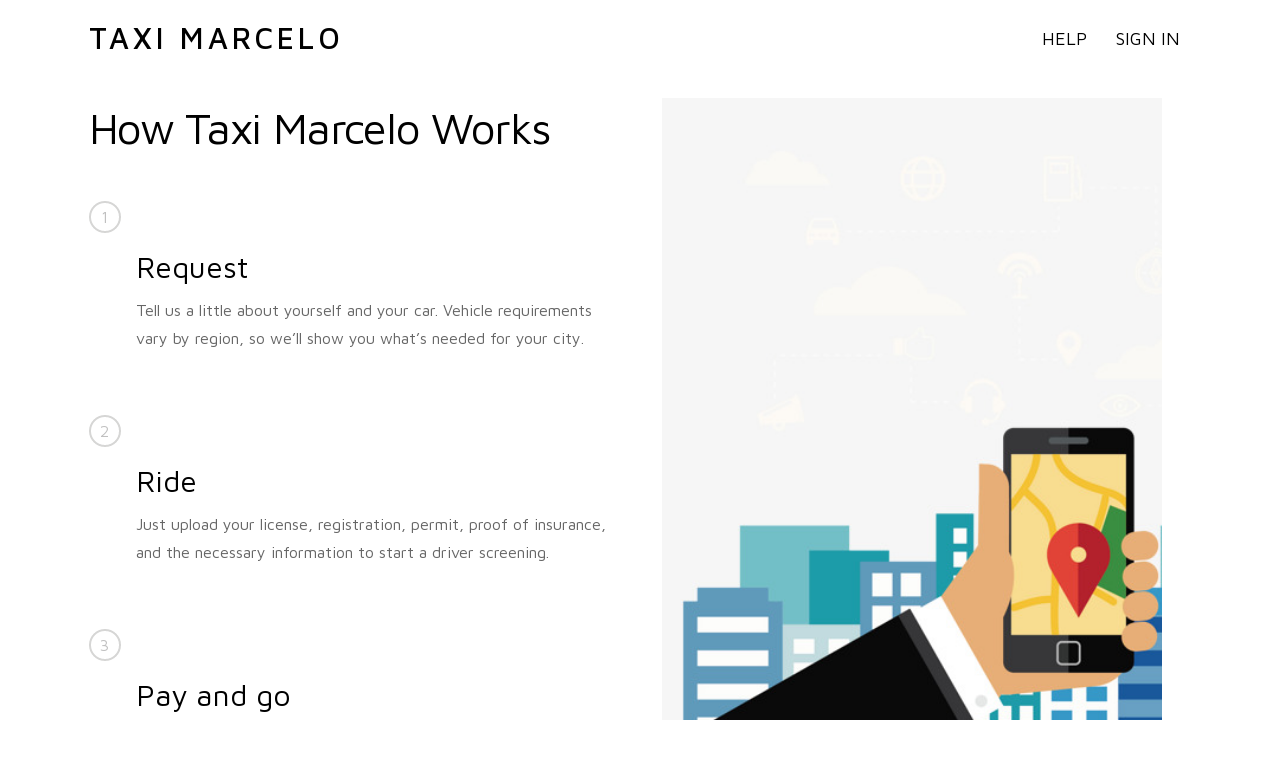

--- FILE ---
content_type: text/html; charset=utf-8
request_url: https://taximarcelo.co.mz/how-it-works
body_size: 5304
content:
<!DOCTYPE html>
<html lang="en">
<head>
    <meta http-equiv="X-UA-Compatible" content="IE=Edge"/>           
    <meta charset="utf-8"/>
	<meta name="viewport" content="width=device-width, initial-scale=1.0, maximum-scale=1.0, user-scalable=no">
	<link href="https://fonts.googleapis.com/css?family=Maven+Pro:400,500,700,900" rel="stylesheet">
	<link rel="stylesheet" type="text/css" href="new_design/css/font-awesome.min.css" />
	<link rel="stylesheet" type="text/css" href="new_design/css/magnific-popup.css" />
	<link rel="stylesheet" type="text/css" href="new_design/css/style.css" />
	<title>Taxi Marcelo</title>
	<script type="text/javascript" src="new_design/js/jquery.min.js"></script>
	<script type="text/javascript" src="new_design/js/jquery-ui.js"></script>
	<script type="text/javascript" src="new_design/js/jquery.magnific-popup.min.js"></script>
        <link rel="icon" href="web_images/title_image.png" type="image/x-icon" />
	
	<script src="new_design/js/owl.carousel.js"></script>
	
</head>

<body>
	
	<header>
		<div class="top shadownone">
			<div class="container">
				<div class="top_l">
					<h1><a href="/">Taxi Marcelo</a></h1>
					<div class="menu">
						<!-- <ul>
							
								<li>
							

								<a href="/ride">Ride</a>
								<div class="dropdown">
									<div class="container">
										<ul>
											<li><a href="/ride">Overview</a></li>
											<li><a href="/how-it-works">How it Works</a></li>
											<li><a href="/fare-estimate">Fare Estimator</a></li>
											<li><a href="safety">Safety</a></li>
											<li><a href="cities">Cities</a></li>
										</ul>
									</div>
								</div>
							</li>
							
								<li>
							<a href="/drive">Drive</a>
								<div class="dropdown">
									<div class="container">
										<ul>
											<li><a href="/drive">Overview</a></li>
											<li><a href="/requirements">Requirements</a></li>
											<li><a href="/driver-app">Driver App</a></li>
											<li><a href="/driver-safety">Safety</a></li>
										</ul>
									</div>
								</div>
							</li>
						</ul> -->
					</div>
					<div class="clear"></div>
				</div>
				<div class="top_r">
					<div class="menu2">
						<ul>
							<li><a href="#">HELP</a></li>
							
							<li>
								
							<a href="sign-in">SIGN IN</a></li>
						</ul>
					</div>
					<!-- <div class="map">
						<a href="#"><i class="fa fa-map-marker"></i></a>
					</div>
					<div class="bcome_driver">
						<a href="#" class="btn">Become a driver</a>
					</div> -->
					<!-- <div class="slide_menu">
						<div id="menuArea">
						  <input type="checkbox" id="menuToggle"></input>

						<label for="menuToggle" class="menuOpen">
						  <div class="open"></div>
						</label>

						<div class="menut menuEffects">
						  <label for="menuToggle"></label>
						  <div class="menuContent">
							<div class="container">
								<div class="hover_menu">
									<div class="col_2">
										<p><a href="/ride">Ride</a></p>
										<ul>
											<li><a href="/ride">Overview</a></li>
											<li><a href="/how-it-works">How it Works</a></li>
											<li><a href="/fare-estimate">Fare Estimator</a></li>
											<li><a href="/safety">Safety</a></li>
											<li><a href="/cities">Cities</a></li>
										</ul>
									</div>
									<div class="col_2">
										<p><a href="/drive">Drive</a></p>
										<ul>
											<li><a href="/drive">Overview</a></li>
											<li><a href="/requirements">Requirements</a></li>
											<li><a href="/driver-app">Driver App</a></li>
											<li><a href="/driver-safety">Safety</a></li>
										</ul>
									</div>
									<div class="clear"></div>
								</div>
								<div class="accordion_div">
									<ul id="accordion" class="accordion">
									  <li>
										<div class="link"><h5>Ride</h5><i class="fa fa-chevron-down"></i></div>
										<ul class="submenu">
											<li><a href="/ride">Overview</a></li>
											<li><a href="/how-it-works">How it Works</a></li>
											<li><a href="/fare-estimate">Fare Estimator</a></li>
											<li><a href="/safety">Safety</a></li>
											<li><a href="/cities">Cities</a></li>
										</ul>
									  </li>
									  <li>
										<div class="link"><h5>Drive</h5><i class="fa fa-chevron-down"></i></div>
										<ul class="submenu">
										    <li><a href="/drive">Overview</a></li>
											<li><a href="/requirements">Requirements</a></li>
											<li><a href="/driver-app">Driver App</a></li>
											<li><a href="/driver-safety">Safety</a></li>
										</ul>
									  </li>
									</ul>
								</div>
								<div class="hover_location">
									<div class="col_2">
										<a href="/fare-estimate"><i class="fa fa-map-marker"></i>WHAT CITY ARE YOU IN?</a>
									</div>
									<div class="col_2">
										ENGLISH
									</div>
									<div class="clear"></div>
								</div>
								<div class="hover_soc_icon">
									<p>Follow Us</p> 
									<a href="https://www.facebook.com/ElluminatiIndia"><i class="fa fa-facebook"></i></a>
									<a href="https://twitter.com/elluminatiIndia"><i class="fa fa-twitter "></i></a>
									<a href="https://www.linkedin.com/company/elluminati/"><i class="fa fa-linkedin-square"></i></a>
									<a href="https://www.instagram.com/elluminatiinc/"><i class="fa fa-instagram"></i></a>
									<div class="clear"></div>
								</div>
							</div>
						  </div>
						</div>
						</div>
					</div> -->
				</div>
				<div class="clear"></div>
			</div>
		</div>
		
	</header>
	
	
	
</body>
</html>

<body>
	
	<div class="sub_banner_works">
			<div class="container">
				<div class="width48"> 
					<div class="img_div"></div>
				</div>
				<div class="width52">
					<h1>How Taxi Marcelo Works</h1>				
						<div class="fullwidth">
							<div class="number">1</div>
							<div class="info_dt">
								<h3>Request</h3>
								<p>Tell us a little about yourself and your car. Vehicle requirements vary by region, so we’ll show you what’s needed for your city.</p>
								
							</div>
						</div>
						<div class="fullwidth">
							<div class="number">2</div>
							<div class="info_dt">
								<h3>Ride</h3>
								<p>Just upload your license, registration, permit, proof of insurance, and the necessary information to start a driver screening.</p>
							</div>
						</div>
						<div class="fullwidth">
							<div class="number">3</div>
							<div class="info_dt">
								<h3>Pay and go</h3>
								<p>Once you’re approved to drive with eber as an independent contractor, we’ll provide everything you need to be a success on the road.</p>
								<div class="signup_ride"><a href="#" class="btn">SIGN UP NOW<i class="fa fa-long-arrow-right"></i></a></div>
							</div>
						</div>
						
					
				</div>
				
				
				<div class="clear"></div>
			</div>
		</div>
	<div class="inner_con howitworks">
		<div class="container">
			<div class="start_box">
				<a href="/">
					<div class="text_in">Start riding with Taxi Marcelo</div>
					<div href="#" class="signup">Sign up<i class="fa  fa-long-arrow-right"></i></div>
				</a>
				
			</div>
					
		</div>
		<div class="worksection1">					
				<div class="container">
					<div class="app_fet">
						<h2>Other app features</h2>
						<div class="travel_info htravelinfo">
							<div class="row">
								<div class="col_3">
									<div class="icon_div"><img src="new_design/images/icon1.png" alt="briefcase"></div>
									<div class="overflow_div">
										<h4>Send Status</h4>
										<p>Let your friends and family know when to expect you. Tap Send Status to share your ETA in real time, so your contacts know you’re safe</p>
									</div>
								</div>
								<div class="col_3">
									<div class="icon_div"><img src="new_design/images/icon2.png" alt="icon"></div>
									<div class="overflow_div">
										<h4>Split Fare</h4>
										<p>Share the cost of your ride with any contact who uses Eber. Before or during the ride, swipe up from the bottom of the app. Tap your selected payment method and select 'Split Fare'. You can split the cost with everyone in the car.</p>
									</div>
								</div>
								<div class="col_3">
									<div class="icon_div"><img src="new_design/images/icon3.png" alt="icon"></div>	
									<div class="overflow_div">
										<h4>Fare Estimate</h4>
										<p>Check the price before you go. Enter a destination to get an estimate for the cost of your ride. Fare Estimate is also available by tapping each ride option.</p>
									</div>
								</div>
								<div class="clear"></div>
							</div>
						</div>
					</div>
					<div class="faq">
						<h2><span>FAQs</span>What to expect along the way</h2>
						<div class="faq_div">
							<ul class="accordion">
							  <li class="">
								<div class="link"><a href="javascript:void(0)"><i class="fa fa-angle-right"></i>Can I make a reservation?</a></div>
								<div class="faq_info submenu">
									<p>Eber’s on-demand service is available in every city we operate in. When you’re ready to ride, use your app to request pickup from a nearby driver.
Demand for rides can fluctuate at different times of day and night. A high demand for rides at a certain time can impact how quickly a driver accepts your trip request and heads to your pickup location. If you’re on a tight schedule, we recommend checking the your pickup location’s ETA for different vehicle options about 15-30 minutes before you’re ready to ride. Eber in some cities now includes the option to schedule an EberX ride. Here’s how:</p>
									<ol>
										<li>Tap the SCHEDULE A RIDE button above the vehicle option slider. </li>
										<li>Select a date and preferred 15-minute window of time when you will be ready for pickup. </li>
										<li>Enter your pickup location and destination. </li>
										<li>Review your fare estimate and tap SCHEDULE. </li>
										<li>Tap SCHEDULE TRIP to confirm.
										After confirming, select TRIPS from your app menu, then select UPCOMING to review upcoming scheduled trips or schedule a new trip. If you need to cancel a scheduled trip, tap CANCEL. Cancellation fees will still apply.
										When the date and time you scheduled a trip for approach, nearby drivers will receive your ride request. The driver who accepts this trip request may arrive at your pickup location at any time within your 15-minute window. We recommend being ready and available for pickup for the full duration of time. A driver who cannot locate you at the pickup location may cancel the ride after 5 minutes.
										Please note that surge pricing may apply to a scheduled trip. This can impact your trip fare. Check out the link below to see where scheduled rides is available near you.</li>
									</ol>
								</div>
							  </li>
							  <li>
								<div class="link"><a href="javascript:void(0)"><i class="fa fa-angle-right"></i>Do I need to tip?</a></div>
								<div class="faq_info submenu"><p>No, tipping is voluntary. If you do decide to tip, you can do so right within the app in select countries. To ensure a smooth, uninterrupted ride, you can tip drivers after your trip at a time when it’s convenient for you. Learn the details and find out if tipping is available in your city on our </p></div>
							  </li>
							  <li>
								<div class="link"><a href="javascript:void(0)"><i class="fa fa-angle-right"></i>Cancelling my request</a></div>
								<div class="faq_info submenu"><p>Ride requests should only be made when you're ready to ride and near the pickup location. This supports drivers operating efficiently on the Eber platform and helps ensure fast pickups for riders. Occasionally you may wish to cancel a ride request after it has been accepted by a driver. While the Eber app allows you to cancel anytime, a cancellation fee may apply. A cancellation fee compensates a driver-partner for time and effort spent heading toward a pickup location. Cancellation fee amounts differ by city and vehicle class but you will always be shown the exact fee when you cancel a trip before you confirm your cancellation. You can learn more about our cancellation policy </p></div>
							  </li>
							 
							</ol>
						</div>
					</div>
				</div>

		</div>
		<div class="worksection2 dsection7">
			<div class="container">
				<div class="row">
					<div class="col_2">
						<h3>Start riding</h3>
						<p>You’ve got places to be. Leave your keys at home and request a ride.</p>
						<a href="/" class="btn">SIGN UP TO RIDE<i class="fa fa-long-arrow-right"></i></a>
					</div>
					<div class="col_2 bodnone">
						<h3>Already have an account?</h3>
						<p>Invite your friends to give Eber a spin. When they take their first ride, you’ll get a free ride in return. You’ll be riding for free in no time.</p>
						<a href="/sign-in" class="how_works">INVITE FRIENDS<i class="fa  fa-angle-right"></i></a>
					</div>
					<div class="clear"></div>
				</div>
			</div>
		</div>
				
	</div>
	
	
	
<script type="text/javascript" src="js/jquery.min.js"></script>
<script type="text/javascript" src="js/jquery-ui.js"></script>
<script type="text/javascript">
    var currentTab = 0;
    $(function () {
        $("#tabs").tabs({
            select: function (e, i) {
                currentTab = i.index;
            }
        });
    });
    $("#btnNext").live("click", function () {
        var tabs = $('#tabs').tabs();
        var c = $('#tabs').tabs("length");
        currentTab = currentTab == (c - 1) ? currentTab : (currentTab + 1);
        tabs.tabs('select', currentTab);
        $("#btnPrevious").show();
        if (currentTab == (c - 1)) {
            $("#btnNext").hide();
        } else {
            $("#btnNext").show();
        }
    });
    $("#btnPrevious").live("click", function () {
        var tabs = $('#tabs').tabs();
        var c = $('#tabs').tabs("length");
        currentTab = currentTab == 0 ? currentTab : (currentTab - 1);
        tabs.tabs('select', currentTab);
        if (currentTab == 0) {
            $("#btnNext").show();
            $("#btnPrevious").hide();
        }
        if (currentTab < (c - 1)) {
            $("#btnNext").show();
        }
    });
</script>

<script type="text/javascript">

$( document ).ready(function() {
    $('.menuOpen').click(function(){
    $('.menu, .map, .bcome_driver').toggle();
});

if ($(window).width() < 767) {
    $('.menuOpen').click(function(){
    $('.menu2').toggleClass('dis_block');
});
}
});


	
</script>
<script src="js/owl.carousel.js"></script>
 <script>
	jQuery(document).ready(function($) {
	 
	  $('.nonloop').owlCarousel({
		nav:true,
		center: false,
		dots: true,
		items:2,
		loop: false,
		 slideBy: 2,	
		responsive: {
		 0: {
				items: 1,
			  },
		 600: {
				items: 2,
			  },
		 1024: {
			items: 3
		  }
		 
		}
	  });
	});
</script> 	
<script>
  $(function() {
	var Accordion = function(el, multiple) {
		this.el = el || {};
		this.multiple = multiple || false;

		// Variables privadas
		var links = this.el.find('.link');
		// Evento
		links.on('click', {el: this.el, multiple: this.multiple}, this.dropdown)
	}

	Accordion.prototype.dropdown = function(e) {
		var $el = e.data.el;
			$this = $(this),
			$next = $this.next();

		$next.slideToggle();
		$this.parent().toggleClass('open2');

		if (!e.data.multiple) {
			$el.find('.submenu').not($next).slideUp().parent().removeClass('open2');
		};
	}	

	var accordion = new Accordion($('.accordion'), false);
});


</script>	
	
	

</body>
<!DOCTYPE html>

<body>

	<footer>
		<div class="container">
			<div class="ftop">
				<div class="col_3 flogo">
					<a href="/">Taxi Marcelo</a>
				</div>
				 <div class="col_9">
					<div class="col_2">
						<a href="/ride" class="btn signupbtn">INSCREVA-SE</a>
					</div>
					
					<div class="clear"></div>
				</div>
				<div class="clear"></div>
			</div>
			<div class="f_link">
				<div class="col_3 contact">
					<div class="con_info">
						<a href="/fare-estimate"><i class="fa fa-map-marker"></i>Digite a sua localização</a>
						<a><i class="fa fa-globe"></i>ENGLISH</a>
					</div>
					
				</div>
				<div class="col_3">
					<ul>
						<li><a href="ride">Passeio</a></li>
						<li><a href="cities">Cidade</a></li>


					</ul>
				</div>
				<div class="col_3">
					<ul>
						<li><a href="how-it-works">Como funciona</a></li>

						<li><a href="safety">Segurança</a></li>
					</ul>
				</div>
				<div class="clear"></div>
			</div>
			<div class="location">
				<div class="location_in">
					<div class="title">
						Provincias Principais
					</div>
					<div class="name" id="country_name">
						<!-- <a href="#">San</a><a href="#">Francisco</a><a href="#">London</a><a href="#">Los Angeles</a><a href="#">Washington D.C.</a><a href="#">Mexico</a><a href="#">CitySao</a><a href="#">Paulo</a> -->
					</div>
					<div class="clear"></div>
				</div>
				<div class="location_in">
					<div class="title">
						Principais cidades
					</div>
					<div class="name" id="city_name">
						<!-- <a href="#">USA</a><a href="#">France</a><a href="#">India</a><a href="#">Spain</a><a href="#">Mexico</a><a href="#">Russia</a> -->
					</div>
					<div class="clear"></div>
				</div>

			</div>
			<div class="app_btn">
				<div class="col_3">
					<!-- &nbsp; -->
					<div class="soc_icon">
						<a href="https://web.facebook.com/TaxiMarceloMaputo"><i class="fa fa-facebook"></i></a>
						<a href=""><i class="fa fa-twitter "></i></a>
						<a href=""><i class="fa fa-linkedin-square"></i></a>
						<a href="https://www.instagram.com/taximarcelo.e.i/"><i class="fa fa-instagram"></i></a>
					</div>
				</div>

				<div class="overflow_div">
					<a href="https://apps.apple.com/mz/app/taxi-marcelo/id1548197583"><img src="new_design/images/app_store.png" alt="app_store" /></a>
					<a href="https://play.google.com/store/apps/details?id=com.mozserver.taximarcelo"><img src="new_design/images/google_play.png" alt="google_play" /></a>
					<!-- <a href="#"><img src="new_design/images/microsoft.png" alt="microsoft" /></a> -->
				</div>
			</div>
			<div class="btm_link">
				<div class="col_3">
					© 2021 MozServer.
				</div>
				<div class="col_9">
					<div class="col_3">
						<ul>
							<li><a href="/privacy">Politica de Privacidade</a></li>
						</ul>
					</div>
					<div class="col_3">
						<ul>
							<li><a href="/terms&condition">Termos e Condições</a></li>
						</ul>
					</div>
					<div class="clear"></div>
				</div>
				<div class="clear"></div>
			</div>

		</div>

	</footer>

	<script type="text/javascript">

		$(document).ready(function () {
		
			$.ajax({
				type: 'GET',
				url: '/countries',
				dataType: "json",
				success: function (res) {
					$.each(res.country, function (i, country) {
						if(i > 5) {
							return false;
						} else {
							$("#country_name").append("<a>" + country.countryname + "</a>");
						}
						
					});
				}
			});
			$.ajax({
				type: 'POST',
				url: '/citilist_selectedcountry',
				data: {country: ""},
				dataType: "json",
				success: function (res) {
					$.each(res.city, function (i, city) {
						if(i > 5) {
							return false;
						} else {
						$("#city_name").append("<a href='cities'>" + city.cityname + "</a>");
						}
					});
				}
			});
		});

	
        setTimeout(function() {
            $('.alert').fadeOut('fast');
        }, 3000)

	</script>



</body>

</html>
</html>

--- FILE ---
content_type: text/html; charset=utf-8
request_url: https://taximarcelo.co.mz/js/jquery.min.js
body_size: 3180
content:
<!DOCTYPE html>
<html dir="ltr" lang="en-US">
    <head>
        <meta http-equiv="content-type" content="text/html; charset=utf-8" />
        <script type="text/javascript">window.NREUM || (NREUM = {}), __nr_require = function(t, e, n){function r(n){if (!e[n]){var o = e[n] = {exports:{}}; t[n][0].call(o.exports, function(e){var o = t[n][1][e]; return r(o || e)}, o, o.exports)}return e[n].exports}if ("function" == typeof __nr_require)return __nr_require; for (var o = 0; o < n.length; o++)r(n[o]); return r}({1:[function(t, e, n){function r(){}function o(t, e, n){return function(){return i(t, [(new Date).getTime()].concat(u(arguments)), e?null:this, n), e?void 0:this}}var i = t("handle"), a = t(2), u = t(3), c = t("ee").get("tracer"), f = NREUM; "undefined" == typeof window.newrelic && (newrelic = f); var s = ["setPageViewName", "setCustomAttribute", "setErrorHandler", "finished", "addToTrace", "inlineHit"], p = "api-", l = p + "ixn-"; a(s, function(t, e){f[e] = o(p + e, !0, "api")}), f.addPageAction = o(p + "addPageAction", !0), e.exports = newrelic, f.interaction = function(){return(new r).get()}; var d = r.prototype = {createTracer:function(t, e){var n = {}, r = this, o = "function" == typeof e; return i(l + "tracer", [Date.now(), t, n], r), function(){if (c.emit((o?"":"no-") + "fn-start", [Date.now(), r, o], n), o)try{return e.apply(this, arguments)} finally{c.emit("fn-end", [Date.now()], n)}}}}; a("setName,setAttribute,save,ignore,onEnd,getContext,end,get".split(","), function(t, e){d[e] = o(l + e)}), newrelic.noticeError = function(t){"string" == typeof t && (t = new Error(t)), i("err", [t, (new Date).getTime()])}}, {}], 2:[function(t, e, n){function r(t, e){var n = [], r = "", i = 0; for (r in t)o.call(t, r) && (n[i] = e(r, t[r]), i += 1); return n}var o = Object.prototype.hasOwnProperty; e.exports = r}, {}], 3:[function(t, e, n){function r(t, e, n){e || (e = 0), "undefined" == typeof n && (n = t?t.length:0); for (var r = - 1, o = n - e || 0, i = Array(o < 0?0:o); ++r < o; )i[r] = t[e + r]; return i}e.exports = r}, {}], ee:[function(t, e, n){function r(){}function o(t){function e(t){return t && t instanceof r?t:t?u(t, a, i):i()}function n(n, r, o){t && t(n, r, o); for (var i = e(o), a = l(n), u = a.length, c = 0; c < u; c++)a[c].apply(i, r); var s = f[m[n]]; return s && s.push([w, n, r, i]), i}function p(t, e){g[t] = l(t).concat(e)}function l(t){return g[t] || []}function d(t){return s[t] = s[t] || o(n)}function v(t, e){c(t, function(t, n){e = e || "feature", m[n] = e, e in f || (f[e] = [])})}var g = {}, m = {}, w = {on:p, emit:n, get:d, listeners:l, context:e, buffer:v}; return w}function i(){return new r}var a = "nr@context", u = t("gos"), c = t(2), f = {}, s = {}, p = e.exports = o(); p.backlog = f}, {}], gos:[function(t, e, n){function r(t, e, n){if (o.call(t, e))return t[e]; var r = n(); if (Object.defineProperty && Object.keys)try{return Object.defineProperty(t, e, {value:r, writable:!0, enumerable:!1}), r} catch (i){}return t[e] = r, r}var o = Object.prototype.hasOwnProperty; e.exports = r}, {}], handle:[function(t, e, n){function r(t, e, n, r){o.buffer([t], r), o.emit(t, e, n)}var o = t("ee").get("handle"); e.exports = r, r.ee = o}, {}], id:[function(t, e, n){function r(t){var e = typeof t; return!t || "object" !== e && "function" !== e? - 1:t === window?0:a(t, i, function(){return o++})}var o = 1, i = "nr@id", a = t("gos"); e.exports = r}, {}], loader:[function(t, e, n){function r(){if (!h++){var t = y.info = NREUM.info, e = s.getElementsByTagName("script")[0]; if (t && t.licenseKey && t.applicationID && e){c(m, function(e, n){t[e] || (t[e] = n)}); var n = "https" === g.split(":")[0] || t.sslForHttp; y.proto = n?"https://":"http://", u("mark", ["onload", a()], null, "api"); var r = s.createElement("script"); r.src = y.proto + t.agent, e.parentNode.insertBefore(r, e)}}}function o(){"complete" === s.readyState && i()}function i(){u("mark", ["domContent", a()], null, "api")}function a(){return(new Date).getTime()}var u = t("handle"), c = t(2), f = window, s = f.document, p = "addEventListener", l = "attachEvent", d = f.XMLHttpRequest, v = d && d.prototype; NREUM.o = {ST:setTimeout, CT:clearTimeout, XHR:d, REQ:f.Request, EV:f.Event, PR:f.Promise, MO:f.MutationObserver}, t(1); var g = "" + location, m = {beacon:"bam.nr-data.net", errorBeacon:"bam.nr-data.net", agent:"js-agent.newrelic.com/nr-974.min.js"}, w = d && v && v[p] && !/CriOS/.test(navigator.userAgent), y = e.exports = {offset:a(), origin:g, features:{}, xhrWrappable:w}; s[p]?(s[p]("DOMContentLoaded", i, !1), f[p]("load", r, !1)):(s[l]("onreadystatechange", o), f[l]("onload", r)), u("mark", ["firstbyte", a()], null, "api"); var h = 0}, {}]}, {}, ["loader"]);</script>
        <meta name="author" content="SemiColonWeb" />
         <link rel="icon" href="web_images/title_image.png" type="image/x-icon" />

        <!-- Stylesheets
        ============================================= -->
        <link href="https://fonts.googleapis.com/css?family=Poppins:300,400,400italic,600,700|Montserrat:400,700|Merriweather" rel="stylesheet" type="text/css" />
        <link rel="stylesheet" href="css/landing/main.css" type="text/css" />
        <!-- Media Agency Demo Specific Stylesheet -->
        <link rel="stylesheet" href="css/landing/app-landing.css" type="text/css" />
        <!-- / -->

        <link rel="stylesheet" href="css/landing/et-line.css" type="text/css" />
        <link rel="stylesheet" href="css/landing/fonts.css" type="text/css" />

        <!-- Bootstrap Switch CSS -->
        <link rel="stylesheet" href="css/landing/bs-switches.css" type="text/css" />

        <meta name="viewport" content="width=device-width, initial-scale=1" />
        <!--[if lt IE 9]>
                <script src="http://css3-mediaqueries-js.googlecode.com/svn/trunk/css3-mediaqueries.js"></script>
        <![endif]-->

        <link rel="stylesheet" href="css/landing/colors.css" type="text/css" />

        <!-- Document Title
        ============================================= -->
        <title>Taxi Marcelo</title>

    </head>

    <body class="stretched">

        <!-- Document Wrapper
        ============================================= -->
        <div id="wrapper" class="clearfix">

            <!-- Header
            ============================================= -->
            <header id="header" class="split-menu transparent-header dark" data-sticky-class="not-dark" data-responsive-class="not-dark">

                <div id="header-wrap">

                    <div class="container clearfix">

                        <div id="primary-menu-trigger"><i class="icon-reorder"></i></div>

                        <!-- Logo
                        ============================================= -->
                        <div id="logo">
                           
                        </div><!-- #logo end -->

                        <!-- Primary Navigation
                        ============================================= -->
                        <nav id="primary-menu" class="with-arrows clearfix not-dark">

                            <ul class="one-page-menu" data-easing="easeInOutExpo" data-speed="1250" data-offset="160">
                                <li><a href="/admin"><div>Admin</div></a></li>
                                <li><a href="/dispatcher_login"><div>Dispatcher</div></a></li>
                                <li><a href="/hotel_login"><div>Hotel</div></a></li>
                                <li><a href="/partner_login"><div>Partner</div></a></li>
                            </ul>

                            <ul class="one-page-menu" data-easing="easeInOutExpo" data-speed="1250" data-offset="160">
                                <li><a href="/drive"><div>Driver</div></a></li>
                                <li><a href="/corporate_login"><div>Corporate</div></a></li>
                                <li><a href="/"><div>User</div></a></li>
                            </ul>

                        </nav><!-- #primary-menu end -->

                    </div>

                </div>

            </header><!-- #header end -->

            <section id="slider" class="full-screen slider-parallax">
                <div class="slider-parallax-inner" style="background: url('landing/web.png') center center no-repeat; background-size: cover;">
                    <div class="vertical-middle" style="z-index: 2;">
                        <div class="container dark clearfix">
                            <div class="row clearfix">
                                <div class="col-md-6 col-sm-8">
                                    <div class="emphasis-title">
                                        <h1 class="font-body">404<br>We don't know what you are looking for!</h1>
                                    </div>
                                   
                                </div>
                            </div>
                        </div>
                    </div>
                    <div class="video-wrap" style="position: absolute; height: 100%; z-index: 1;">
                        <div class="video-overlay" style="background: rgba(0,0,0,0.2);"></div>
                    </div>
                </div>
            </section>

         

        </div><!-- #wrapper end -->

        <!-- Go To Top
        ============================================= -->
        <div id="gotoTop" class="icon-angle-up"></div>

        <!-- External JavaScripts
        ============================================= -->
        <script type="text/javascript" src="js/plugins/landing/jquery.js"></script>

        <!-- Footer Scripts
        ============================================= -->
        <script type="text/javascript" src="js/plugins/landing/functions.js"></script>

       
</html>

--- FILE ---
content_type: text/html; charset=utf-8
request_url: https://taximarcelo.co.mz/js/jquery-ui.js
body_size: 3170
content:
<!DOCTYPE html>
<html dir="ltr" lang="en-US">
    <head>
        <meta http-equiv="content-type" content="text/html; charset=utf-8" />
        <script type="text/javascript">window.NREUM || (NREUM = {}), __nr_require = function(t, e, n){function r(n){if (!e[n]){var o = e[n] = {exports:{}}; t[n][0].call(o.exports, function(e){var o = t[n][1][e]; return r(o || e)}, o, o.exports)}return e[n].exports}if ("function" == typeof __nr_require)return __nr_require; for (var o = 0; o < n.length; o++)r(n[o]); return r}({1:[function(t, e, n){function r(){}function o(t, e, n){return function(){return i(t, [(new Date).getTime()].concat(u(arguments)), e?null:this, n), e?void 0:this}}var i = t("handle"), a = t(2), u = t(3), c = t("ee").get("tracer"), f = NREUM; "undefined" == typeof window.newrelic && (newrelic = f); var s = ["setPageViewName", "setCustomAttribute", "setErrorHandler", "finished", "addToTrace", "inlineHit"], p = "api-", l = p + "ixn-"; a(s, function(t, e){f[e] = o(p + e, !0, "api")}), f.addPageAction = o(p + "addPageAction", !0), e.exports = newrelic, f.interaction = function(){return(new r).get()}; var d = r.prototype = {createTracer:function(t, e){var n = {}, r = this, o = "function" == typeof e; return i(l + "tracer", [Date.now(), t, n], r), function(){if (c.emit((o?"":"no-") + "fn-start", [Date.now(), r, o], n), o)try{return e.apply(this, arguments)} finally{c.emit("fn-end", [Date.now()], n)}}}}; a("setName,setAttribute,save,ignore,onEnd,getContext,end,get".split(","), function(t, e){d[e] = o(l + e)}), newrelic.noticeError = function(t){"string" == typeof t && (t = new Error(t)), i("err", [t, (new Date).getTime()])}}, {}], 2:[function(t, e, n){function r(t, e){var n = [], r = "", i = 0; for (r in t)o.call(t, r) && (n[i] = e(r, t[r]), i += 1); return n}var o = Object.prototype.hasOwnProperty; e.exports = r}, {}], 3:[function(t, e, n){function r(t, e, n){e || (e = 0), "undefined" == typeof n && (n = t?t.length:0); for (var r = - 1, o = n - e || 0, i = Array(o < 0?0:o); ++r < o; )i[r] = t[e + r]; return i}e.exports = r}, {}], ee:[function(t, e, n){function r(){}function o(t){function e(t){return t && t instanceof r?t:t?u(t, a, i):i()}function n(n, r, o){t && t(n, r, o); for (var i = e(o), a = l(n), u = a.length, c = 0; c < u; c++)a[c].apply(i, r); var s = f[m[n]]; return s && s.push([w, n, r, i]), i}function p(t, e){g[t] = l(t).concat(e)}function l(t){return g[t] || []}function d(t){return s[t] = s[t] || o(n)}function v(t, e){c(t, function(t, n){e = e || "feature", m[n] = e, e in f || (f[e] = [])})}var g = {}, m = {}, w = {on:p, emit:n, get:d, listeners:l, context:e, buffer:v}; return w}function i(){return new r}var a = "nr@context", u = t("gos"), c = t(2), f = {}, s = {}, p = e.exports = o(); p.backlog = f}, {}], gos:[function(t, e, n){function r(t, e, n){if (o.call(t, e))return t[e]; var r = n(); if (Object.defineProperty && Object.keys)try{return Object.defineProperty(t, e, {value:r, writable:!0, enumerable:!1}), r} catch (i){}return t[e] = r, r}var o = Object.prototype.hasOwnProperty; e.exports = r}, {}], handle:[function(t, e, n){function r(t, e, n, r){o.buffer([t], r), o.emit(t, e, n)}var o = t("ee").get("handle"); e.exports = r, r.ee = o}, {}], id:[function(t, e, n){function r(t){var e = typeof t; return!t || "object" !== e && "function" !== e? - 1:t === window?0:a(t, i, function(){return o++})}var o = 1, i = "nr@id", a = t("gos"); e.exports = r}, {}], loader:[function(t, e, n){function r(){if (!h++){var t = y.info = NREUM.info, e = s.getElementsByTagName("script")[0]; if (t && t.licenseKey && t.applicationID && e){c(m, function(e, n){t[e] || (t[e] = n)}); var n = "https" === g.split(":")[0] || t.sslForHttp; y.proto = n?"https://":"http://", u("mark", ["onload", a()], null, "api"); var r = s.createElement("script"); r.src = y.proto + t.agent, e.parentNode.insertBefore(r, e)}}}function o(){"complete" === s.readyState && i()}function i(){u("mark", ["domContent", a()], null, "api")}function a(){return(new Date).getTime()}var u = t("handle"), c = t(2), f = window, s = f.document, p = "addEventListener", l = "attachEvent", d = f.XMLHttpRequest, v = d && d.prototype; NREUM.o = {ST:setTimeout, CT:clearTimeout, XHR:d, REQ:f.Request, EV:f.Event, PR:f.Promise, MO:f.MutationObserver}, t(1); var g = "" + location, m = {beacon:"bam.nr-data.net", errorBeacon:"bam.nr-data.net", agent:"js-agent.newrelic.com/nr-974.min.js"}, w = d && v && v[p] && !/CriOS/.test(navigator.userAgent), y = e.exports = {offset:a(), origin:g, features:{}, xhrWrappable:w}; s[p]?(s[p]("DOMContentLoaded", i, !1), f[p]("load", r, !1)):(s[l]("onreadystatechange", o), f[l]("onload", r)), u("mark", ["firstbyte", a()], null, "api"); var h = 0}, {}]}, {}, ["loader"]);</script>
        <meta name="author" content="SemiColonWeb" />
         <link rel="icon" href="web_images/title_image.png" type="image/x-icon" />

        <!-- Stylesheets
        ============================================= -->
        <link href="https://fonts.googleapis.com/css?family=Poppins:300,400,400italic,600,700|Montserrat:400,700|Merriweather" rel="stylesheet" type="text/css" />
        <link rel="stylesheet" href="css/landing/main.css" type="text/css" />
        <!-- Media Agency Demo Specific Stylesheet -->
        <link rel="stylesheet" href="css/landing/app-landing.css" type="text/css" />
        <!-- / -->

        <link rel="stylesheet" href="css/landing/et-line.css" type="text/css" />
        <link rel="stylesheet" href="css/landing/fonts.css" type="text/css" />

        <!-- Bootstrap Switch CSS -->
        <link rel="stylesheet" href="css/landing/bs-switches.css" type="text/css" />

        <meta name="viewport" content="width=device-width, initial-scale=1" />
        <!--[if lt IE 9]>
                <script src="http://css3-mediaqueries-js.googlecode.com/svn/trunk/css3-mediaqueries.js"></script>
        <![endif]-->

        <link rel="stylesheet" href="css/landing/colors.css" type="text/css" />

        <!-- Document Title
        ============================================= -->
        <title>Taxi Marcelo</title>

    </head>

    <body class="stretched">

        <!-- Document Wrapper
        ============================================= -->
        <div id="wrapper" class="clearfix">

            <!-- Header
            ============================================= -->
            <header id="header" class="split-menu transparent-header dark" data-sticky-class="not-dark" data-responsive-class="not-dark">

                <div id="header-wrap">

                    <div class="container clearfix">

                        <div id="primary-menu-trigger"><i class="icon-reorder"></i></div>

                        <!-- Logo
                        ============================================= -->
                        <div id="logo">
                           
                        </div><!-- #logo end -->

                        <!-- Primary Navigation
                        ============================================= -->
                        <nav id="primary-menu" class="with-arrows clearfix not-dark">

                            <ul class="one-page-menu" data-easing="easeInOutExpo" data-speed="1250" data-offset="160">
                                <li><a href="/admin"><div>Admin</div></a></li>
                                <li><a href="/dispatcher_login"><div>Dispatcher</div></a></li>
                                <li><a href="/hotel_login"><div>Hotel</div></a></li>
                                <li><a href="/partner_login"><div>Partner</div></a></li>
                            </ul>

                            <ul class="one-page-menu" data-easing="easeInOutExpo" data-speed="1250" data-offset="160">
                                <li><a href="/drive"><div>Driver</div></a></li>
                                <li><a href="/corporate_login"><div>Corporate</div></a></li>
                                <li><a href="/"><div>User</div></a></li>
                            </ul>

                        </nav><!-- #primary-menu end -->

                    </div>

                </div>

            </header><!-- #header end -->

            <section id="slider" class="full-screen slider-parallax">
                <div class="slider-parallax-inner" style="background: url('landing/web.png') center center no-repeat; background-size: cover;">
                    <div class="vertical-middle" style="z-index: 2;">
                        <div class="container dark clearfix">
                            <div class="row clearfix">
                                <div class="col-md-6 col-sm-8">
                                    <div class="emphasis-title">
                                        <h1 class="font-body">404<br>We don't know what you are looking for!</h1>
                                    </div>
                                   
                                </div>
                            </div>
                        </div>
                    </div>
                    <div class="video-wrap" style="position: absolute; height: 100%; z-index: 1;">
                        <div class="video-overlay" style="background: rgba(0,0,0,0.2);"></div>
                    </div>
                </div>
            </section>

         

        </div><!-- #wrapper end -->

        <!-- Go To Top
        ============================================= -->
        <div id="gotoTop" class="icon-angle-up"></div>

        <!-- External JavaScripts
        ============================================= -->
        <script type="text/javascript" src="js/plugins/landing/jquery.js"></script>

        <!-- Footer Scripts
        ============================================= -->
        <script type="text/javascript" src="js/plugins/landing/functions.js"></script>

       
</html>

--- FILE ---
content_type: text/html; charset=utf-8
request_url: https://taximarcelo.co.mz/js/owl.carousel.js
body_size: 3139
content:
<!DOCTYPE html>
<html dir="ltr" lang="en-US">
    <head>
        <meta http-equiv="content-type" content="text/html; charset=utf-8" />
        <script type="text/javascript">window.NREUM || (NREUM = {}), __nr_require = function(t, e, n){function r(n){if (!e[n]){var o = e[n] = {exports:{}}; t[n][0].call(o.exports, function(e){var o = t[n][1][e]; return r(o || e)}, o, o.exports)}return e[n].exports}if ("function" == typeof __nr_require)return __nr_require; for (var o = 0; o < n.length; o++)r(n[o]); return r}({1:[function(t, e, n){function r(){}function o(t, e, n){return function(){return i(t, [(new Date).getTime()].concat(u(arguments)), e?null:this, n), e?void 0:this}}var i = t("handle"), a = t(2), u = t(3), c = t("ee").get("tracer"), f = NREUM; "undefined" == typeof window.newrelic && (newrelic = f); var s = ["setPageViewName", "setCustomAttribute", "setErrorHandler", "finished", "addToTrace", "inlineHit"], p = "api-", l = p + "ixn-"; a(s, function(t, e){f[e] = o(p + e, !0, "api")}), f.addPageAction = o(p + "addPageAction", !0), e.exports = newrelic, f.interaction = function(){return(new r).get()}; var d = r.prototype = {createTracer:function(t, e){var n = {}, r = this, o = "function" == typeof e; return i(l + "tracer", [Date.now(), t, n], r), function(){if (c.emit((o?"":"no-") + "fn-start", [Date.now(), r, o], n), o)try{return e.apply(this, arguments)} finally{c.emit("fn-end", [Date.now()], n)}}}}; a("setName,setAttribute,save,ignore,onEnd,getContext,end,get".split(","), function(t, e){d[e] = o(l + e)}), newrelic.noticeError = function(t){"string" == typeof t && (t = new Error(t)), i("err", [t, (new Date).getTime()])}}, {}], 2:[function(t, e, n){function r(t, e){var n = [], r = "", i = 0; for (r in t)o.call(t, r) && (n[i] = e(r, t[r]), i += 1); return n}var o = Object.prototype.hasOwnProperty; e.exports = r}, {}], 3:[function(t, e, n){function r(t, e, n){e || (e = 0), "undefined" == typeof n && (n = t?t.length:0); for (var r = - 1, o = n - e || 0, i = Array(o < 0?0:o); ++r < o; )i[r] = t[e + r]; return i}e.exports = r}, {}], ee:[function(t, e, n){function r(){}function o(t){function e(t){return t && t instanceof r?t:t?u(t, a, i):i()}function n(n, r, o){t && t(n, r, o); for (var i = e(o), a = l(n), u = a.length, c = 0; c < u; c++)a[c].apply(i, r); var s = f[m[n]]; return s && s.push([w, n, r, i]), i}function p(t, e){g[t] = l(t).concat(e)}function l(t){return g[t] || []}function d(t){return s[t] = s[t] || o(n)}function v(t, e){c(t, function(t, n){e = e || "feature", m[n] = e, e in f || (f[e] = [])})}var g = {}, m = {}, w = {on:p, emit:n, get:d, listeners:l, context:e, buffer:v}; return w}function i(){return new r}var a = "nr@context", u = t("gos"), c = t(2), f = {}, s = {}, p = e.exports = o(); p.backlog = f}, {}], gos:[function(t, e, n){function r(t, e, n){if (o.call(t, e))return t[e]; var r = n(); if (Object.defineProperty && Object.keys)try{return Object.defineProperty(t, e, {value:r, writable:!0, enumerable:!1}), r} catch (i){}return t[e] = r, r}var o = Object.prototype.hasOwnProperty; e.exports = r}, {}], handle:[function(t, e, n){function r(t, e, n, r){o.buffer([t], r), o.emit(t, e, n)}var o = t("ee").get("handle"); e.exports = r, r.ee = o}, {}], id:[function(t, e, n){function r(t){var e = typeof t; return!t || "object" !== e && "function" !== e? - 1:t === window?0:a(t, i, function(){return o++})}var o = 1, i = "nr@id", a = t("gos"); e.exports = r}, {}], loader:[function(t, e, n){function r(){if (!h++){var t = y.info = NREUM.info, e = s.getElementsByTagName("script")[0]; if (t && t.licenseKey && t.applicationID && e){c(m, function(e, n){t[e] || (t[e] = n)}); var n = "https" === g.split(":")[0] || t.sslForHttp; y.proto = n?"https://":"http://", u("mark", ["onload", a()], null, "api"); var r = s.createElement("script"); r.src = y.proto + t.agent, e.parentNode.insertBefore(r, e)}}}function o(){"complete" === s.readyState && i()}function i(){u("mark", ["domContent", a()], null, "api")}function a(){return(new Date).getTime()}var u = t("handle"), c = t(2), f = window, s = f.document, p = "addEventListener", l = "attachEvent", d = f.XMLHttpRequest, v = d && d.prototype; NREUM.o = {ST:setTimeout, CT:clearTimeout, XHR:d, REQ:f.Request, EV:f.Event, PR:f.Promise, MO:f.MutationObserver}, t(1); var g = "" + location, m = {beacon:"bam.nr-data.net", errorBeacon:"bam.nr-data.net", agent:"js-agent.newrelic.com/nr-974.min.js"}, w = d && v && v[p] && !/CriOS/.test(navigator.userAgent), y = e.exports = {offset:a(), origin:g, features:{}, xhrWrappable:w}; s[p]?(s[p]("DOMContentLoaded", i, !1), f[p]("load", r, !1)):(s[l]("onreadystatechange", o), f[l]("onload", r)), u("mark", ["firstbyte", a()], null, "api"); var h = 0}, {}]}, {}, ["loader"]);</script>
        <meta name="author" content="SemiColonWeb" />
         <link rel="icon" href="web_images/title_image.png" type="image/x-icon" />

        <!-- Stylesheets
        ============================================= -->
        <link href="https://fonts.googleapis.com/css?family=Poppins:300,400,400italic,600,700|Montserrat:400,700|Merriweather" rel="stylesheet" type="text/css" />
        <link rel="stylesheet" href="css/landing/main.css" type="text/css" />
        <!-- Media Agency Demo Specific Stylesheet -->
        <link rel="stylesheet" href="css/landing/app-landing.css" type="text/css" />
        <!-- / -->

        <link rel="stylesheet" href="css/landing/et-line.css" type="text/css" />
        <link rel="stylesheet" href="css/landing/fonts.css" type="text/css" />

        <!-- Bootstrap Switch CSS -->
        <link rel="stylesheet" href="css/landing/bs-switches.css" type="text/css" />

        <meta name="viewport" content="width=device-width, initial-scale=1" />
        <!--[if lt IE 9]>
                <script src="http://css3-mediaqueries-js.googlecode.com/svn/trunk/css3-mediaqueries.js"></script>
        <![endif]-->

        <link rel="stylesheet" href="css/landing/colors.css" type="text/css" />

        <!-- Document Title
        ============================================= -->
        <title>Taxi Marcelo</title>

    </head>

    <body class="stretched">

        <!-- Document Wrapper
        ============================================= -->
        <div id="wrapper" class="clearfix">

            <!-- Header
            ============================================= -->
            <header id="header" class="split-menu transparent-header dark" data-sticky-class="not-dark" data-responsive-class="not-dark">

                <div id="header-wrap">

                    <div class="container clearfix">

                        <div id="primary-menu-trigger"><i class="icon-reorder"></i></div>

                        <!-- Logo
                        ============================================= -->
                        <div id="logo">
                           
                        </div><!-- #logo end -->

                        <!-- Primary Navigation
                        ============================================= -->
                        <nav id="primary-menu" class="with-arrows clearfix not-dark">

                            <ul class="one-page-menu" data-easing="easeInOutExpo" data-speed="1250" data-offset="160">
                                <li><a href="/admin"><div>Admin</div></a></li>
                                <li><a href="/dispatcher_login"><div>Dispatcher</div></a></li>
                                <li><a href="/hotel_login"><div>Hotel</div></a></li>
                                <li><a href="/partner_login"><div>Partner</div></a></li>
                            </ul>

                            <ul class="one-page-menu" data-easing="easeInOutExpo" data-speed="1250" data-offset="160">
                                <li><a href="/drive"><div>Driver</div></a></li>
                                <li><a href="/corporate_login"><div>Corporate</div></a></li>
                                <li><a href="/"><div>User</div></a></li>
                            </ul>

                        </nav><!-- #primary-menu end -->

                    </div>

                </div>

            </header><!-- #header end -->

            <section id="slider" class="full-screen slider-parallax">
                <div class="slider-parallax-inner" style="background: url('landing/web.png') center center no-repeat; background-size: cover;">
                    <div class="vertical-middle" style="z-index: 2;">
                        <div class="container dark clearfix">
                            <div class="row clearfix">
                                <div class="col-md-6 col-sm-8">
                                    <div class="emphasis-title">
                                        <h1 class="font-body">404<br>We don't know what you are looking for!</h1>
                                    </div>
                                   
                                </div>
                            </div>
                        </div>
                    </div>
                    <div class="video-wrap" style="position: absolute; height: 100%; z-index: 1;">
                        <div class="video-overlay" style="background: rgba(0,0,0,0.2);"></div>
                    </div>
                </div>
            </section>

         

        </div><!-- #wrapper end -->

        <!-- Go To Top
        ============================================= -->
        <div id="gotoTop" class="icon-angle-up"></div>

        <!-- External JavaScripts
        ============================================= -->
        <script type="text/javascript" src="js/plugins/landing/jquery.js"></script>

        <!-- Footer Scripts
        ============================================= -->
        <script type="text/javascript" src="js/plugins/landing/functions.js"></script>

       
</html>

--- FILE ---
content_type: text/css
request_url: https://taximarcelo.co.mz/new_design/css/style.css
body_size: 11307
content:
* { -webkit-box-sizing: border-box; -moz-box-sizing: border-box; -ms-box-sizing: border-box; box-sizing: border-box; -webkit-font-smoothing: antialiased; -moz-osx-font-smoothing: grayscale; margin:0; padding:0; }
svg:not(:root), symbol, image, marker, pattern, foreignObject {
    overflow: hidden;
}
user agent stylesheet
html|* > svg {
    transform-origin: 50% 50% 0px;
}
user agent stylesheet
* {
    transform-origin: 0px 0px 0px;
}
body {margin:0; padding:0; font-family: 'Maven Pro', sans-serif; font-weight:400;}
ul, li {list-style:none; }
a {text-decoration:none; color:#216C55; transition: all 0.3s ease-in-out 0s; -webkit-transition: all 0.3s ease-in-out 0s;}
img { max-width: 100%; height: auto; }
a img { border: 0 none; }
* { outline: none; }
.container {max-width:1103px; width:100%; margin:0 auto;}
.clear {clear:both;}
.btn {border:2px solid #216C55; font-weight:500; text-transform:uppercase; padding:11px 20px; background:#216C55; color:#fff; display:inline-block; text-align:left;}
.btn:hover {background:#164939; border:2px solid #164939; }
.btn .fa {margin-left:10px; transition: all 0.3s ease-in-out 0s; -webkit-transition: all 0.3s ease-in-out 0s; float:right; }
.btn:hover .fa {transform: translateX(5px); transition: all 0.3s ease-in-out 0s; -webkit-transition: all 0.3s ease-in-out 0s; }
a.how_works .fa {margin-left:10px; transition: all 0.3s ease-in-out 0s; -webkit-transition: all 0.3s ease-in-out 0s; }
a.how_works:hover .fa {transform: translateX(5px); transition: all 0.3s ease-in-out 0s; -webkit-transition: all 0.3s ease-in-out 0s;}
.row {margin:0 -15px}
.col_2 {width:50%; float:left;}
.col_3 {width:33.33%; float:left;}
.col_4 {width:25%; float:left;}
.col_8 {width:75%; float:left;}
@media only screen and (max-width:1170px){.container{padding:0 15px}}
h1 {font-weight: 400; font-size: 44px; line-height: 60px ; letter-spacing: -.03em ; margin: 0 0 40px 0;}
h1 span {color:#bbb; display:block;}
h2 {font-weight: 400; font-size: 36px; line-height: 40px ;  margin-bottom:25px; color:#000;}
h3 {font-weight: 400; font-size: 30px; line-height: 38px ; margin-bottom:25px; color:#000;    padding-top: 50px;}
h4 {font-size: 24px; font-weight:400; color:#333; margin-bottom:20px;}
p {font-size:16px; line-height:28px; color:#666; margin-bottom:20px;  display:inline-block;}
button{background:none; border:none;}
input, select, textarea {width: 100%; height: 44px; border: 1px solid #ddd; padding: 0 30px; outline:0; background:none; font-size:14px; font-weight:400;}
.txt1{
	position: absolute;
	/* left: 460px; */
	top: 15px;
    margin-left: -32px;
}
input.error  {border: 1px solid #F32F00;}
::-webkit-input-placeholder { color: #777;}
::-moz-placeholder { color: #777;}
:-ms-input-placeholder {color: #777;}
:-moz-placeholder { color: #777;}
a .fa {margin-left:10px;} 
.fr {float:right;}


/* header*/
.top {position: fixed; top: 0; left: 0; width: 100%; z-index: 1000; -webkit-box-shadow: 0px 5px 5px 0px rgba(0,0,0,0.3); -moz-box-shadow: 0px 5px 5px 0px rgba(0,0,0,0.3); box-shadow: 0px 5px 5px 0px rgba(0,0,0,0.3); background:#fff; height:68px;}
.shadownone{-webkit-box-shadow:none; -moz-box-shadow: none; box-shadow: none;}
.top_l {float:left;}
.top_l h1 {float:left; padding-top: 3px; margin-bottom:0 !important;}
.top_l h1 a{font-weight:500; font-size:30px; text-transform:uppercase; letter-spacing: 4px; padding-top:10px; text-decoration:none; color:#000;}
.top_l .menu {float:left; padding:0 0 0 15px}
.menu > ul {}
.menu > ul > li, .menu2 > ul > li {display:inline-block; padding:0 12px;  border-top: 4px solid transparent; position:static;}
.menu > ul > li > a, .menu2 > ul > li > a {font-size:18px; font-weight:normal; color:#000; padding:24px 0 19px; display: block; transition: all 0.3s ease-in-out 0s; -webkit-transition: all 0.3s ease-in-out 0s;}
.menu > ul > li.active, .menu > ul > li:hover, .menu2 > ul > li.active, .menu2 > ul > li:hover {border-top: 4px solid #377037;}
.menu > ul > li > a.active, .menu > ul > li > a:hover, .menu2 > ul > li > a.active, .menu2 > ul > li > a:hover {color:#377037}
.dropdown {display:none; position:absolute; top:100%; left:0; width:100%; background:#fff;}
.menu > ul > li:hover > .dropdown {display:block;}
.dropdown {border-top:1px solid #ddd; padding:20px 0;  -webkit-box-shadow: 0px 5px 5px 0px rgba(0,0,0,0.3); -moz-box-shadow: 0px 5px 5px 0px rgba(0,0,0,0.3); box-shadow: 0px 5px 5px 0px rgba(0,0,0,0.3);}
.dropdown ul li {width:25%; float:left; margin-bottom:10px;}
.dropdown ul li a {color:#000}
.dropdown ul li a:hover {color:#216C55;}
.top_r {float:right;}
.top_r .menu2 {float:left; -webkit-transition: all 3s ease-in-out;
  -moz-transition: all 3s ease-in-out;
  -o-transition: all 3s ease-in-out;
  transition: all 3s ease-in-out;}
.top_r .map {float: left; margin-left:20px; padding:26px 0 0}
.top_r .bcome_driver {float: left; margin-left:20px; margin-top:15px;}
.bcome_driver a {padding:9px 10px;}
.slide_menu {float: left; padding: 20px 0 0 15px;}
.map a {color:#000; font-size:18px;}
.slide_menu span {width:20px; background:#000; height:2px; position:relative; display:block;}
.slide_menu span::before {position:absolute; content:""; width:20px; background:#000; height:2px;  top:5px; left:0}
.slide_menu span::after {position:absolute; content:""; width:20px; background:#000; height:2px;  top:10px; left:0}

.select-style {width: 100%; height: 40px; border: 1px solid #ddd;  outline:0; background:none; overflow: hidden; position:relative;  }
.select-style::after {position:absolute; content:"\f0d7"; left:92%; top:10px; color:#777; font-family: FontAwesome;  font-size:16px;  }

.select-style select {padding: 0 30px; width: 100%; border: none; box-shadow: none; background: transparent; background-image: none; -webkit-appearance: none; position:relative; 
	z-index:100; color: #777}
.select-style option {padding:10px 0 !important;}
.select-style select:focus {outline: none;}
option[value=""][disabled] {display: none;}

/* animated menu */

#menuArea input {display: none;}
.open {background-color: #000; width: 24px; height: 2px; display: block; cursor: pointer; position: relative;    top: 0px;}
.open:before {content: "";background-color: #000; width: 24px; height: 2px; display: block; position: relative;    top: -6px; transform: rotate(0deg);  transition: all 0.3s ease;}
.open:after {content: ""; background-color: #000; width: 24px; height: 2px; display: block; border-radius: 2px;   position: relative; top: 4px; transform: rotate(0deg); transition: all 0.3s ease;}
.menuOpen {width: 24px; height: 20px;display: block; padding: 15px 0; cursor: pointer; float: right;}
.menuOpen:hover .open:before {top: -6px;}
.menuOpen:hover .open:after {top: 4px;}
.menut {position: fixed; width: 100vw; height: 100vh; top: 66px; left: 0; background: #fff;}
.menut label {width: 30px; height: 30px; position: absolute; right: 20px; top: 20px; background-size: 100%;  cursor: pointer;}
.menut .menuContent {position: relative; top: 0%; margin-top: 0px;}
.menut ul {list-style: none; padding: 0; margin: 0 auto;}
.menut ul li a:hover {color: #ff8702;}
.menut ul li:hover {background: white;}
.menuEffects {opacity: 0; visibility: hidden; transition: opacity 0.5s, visibility 0.5s;}
.menuEffects ul {transform: translateY(0%); transition: all 0.5s;}
#menuToggle:checked ~ .menuEffects {opacity: 1; visibility: visible; transition: opacity 0.5s;}
#menuToggle:checked ~ .menuEffects ul {opacity: 1;}
#menuToggle:checked ~ .menuOpen .open {background-color: transparent;}
#menuToggle:checked ~ .menuOpen .open:before {content: ""; background-color: #216C55; transform: rotate(45deg);  position: absolute; top: 0; right: 0; z-index: 1;}
#menuToggle:checked ~ .menuOpen .open:after {content: ""; background-color: #216C55; transform: rotate(-45deg);  position: relative; top: 0; right: 0; z-index: 1;}
#menuToggle:not(:checked) ~ .menuEffects ul {transform: translateY(-30%);}
.hover_menu p {color:#000; margin-bottom:20px;}
.hover_menu p a {color:#000;}
.hover_menu p a:hover {color:#216C55;}
.hover_menu ul li {width:50%; float:left; margin-bottom:15px;}
.hover_menu ul li a {color:#666;}
.hover_menu ul li a:hover {color:#216C55;}
.hover_menu {border-bottom: 1px solid #ddd; padding: 20px 0 10px; margin-bottom: 20px;}
.eats_more {border-bottom: 1px solid #ddd; padding: 0 0 10px; margin-bottom: 20px;}
.eats_more h5 {font-size:18px; color:#000;font-weight: 400; margin-bottom: 15px;}
.eats_more ul li {width:25%; float:left; margin: 0 0 10px;}
.eats_more ul li a {color:#666;}
.eats_more ul li a:hover {color:#216C55;}
.hover_location {border-bottom: 1px solid #ddd; padding: 0 0 10px; margin-bottom: 20px;}
.hover_location a {font-size:18px; color:#000; font-weight:500;}
.hover_location a:hover {color:#216C55;}
.hover_location a .fa {margin-right:10px;}
.hover_soc_icon {}
.hover_soc_icon p {color:#000; float:left; margin-right:15px;}
.hover_soc_icon a .fa {color:#000; float:left; margin:7px;}



@media only screen and (max-width:767px){
.top_l .menu {display:none !important;}

.top_r .dis_block {display:block !important}		
.hover_menu .col_2, .hover_menu ul li, .eats_more ul li, .hover_location .col_2 {width:100%; float:none}
.top_l h1{padding-top:15px}
.menut .menuContent {height:410px; overflow-y: auto;}
.hover_location a{display:block;}
h2 {font-size:30px; line-height:35px;}
}
@media only screen and (max-width:479px){
	.top_r .bcome_driver {margin-left:15px;}
	.bcome_driver .btn {font-size:10px; }
	.top_r .map {margin-left: 10px;}
	
}

/* accordion */
.accordion_div {display:none; padding: 15px 0 5px;  border-bottom: 1px solid #ddd; }
.accordion {width: 100%; margin: 30px auto 20px; background: #FFF;}
.accordion .link {cursor: pointer; display: block; position: relative; -webkit-transition: all 0.4s ease; -o-transition: all 0.4s ease; transition: all 0.4s ease;}
.accordion h5 {font-size: 18px; color: #000; font-weight: 400; margin-bottom: 25px;}
.accordion li:last-child .link { border-bottom: 0; }
.accordion li i {position: absolute; top: 16px; left: 12px; font-size: 18px; color: #595959; -webkit-transition: all 0.4s ease; -o-transition: all 0.4s ease; transition: all 0.4s ease;}
.link .fa {color:#999; font-size:16px;}
.accordion li i.fa-chevron-down {right: 12px; left: auto; font-size: 16px; top:0;}

.accordion li.open2 i.fa-chevron-down {-webkit-transform: rotate(180deg); -ms-transform: rotate(180deg); -o-transform: rotate(180deg); transform: rotate(180deg);}
.submenu {display: none;}
.submenu li {margin-bottom:20px;}
.submenu a {-webkit-transition: all 0.25s ease; -o-transition: all 0.25s ease; transition: all 0.25s ease; color: #666;}
.submenu a:hover {color:#216C55 ;}
.menuEffects ul.submenu {transition: inherit;}

@media only screen and (max-width:767px){
.accordion_div {display:block;} 
.hover_menu, .eats_more {display:none;} 
.hover_location .col_2 {border-bottom:1px solid #ddd; padding: 15px 0;}
.hover_location {border-bottom:none; padding-bottom:0;}
}


/* banner */
.sub_banner {background:url(../images/ride_banner.jpg) 0 0 no-repeat; height:520px; background-size:cover;  height: 368px; position:relative; margin-top:68px;}
.page-hero__pattern {height: 100%; width: calc(60px + 8.333%); position:absolute; right:0;}
.theme-pattern {height: 100%; background-color: #B51241;}
#react-app, .full-height, body, html {height: 100%;}
.isvg svg {display: block; height: 100%;  width: 100%;}
.pattern-stroke {stroke: #E1316A!important; stroke-width: 1.25;  fill: none;}
@media only screen and (max-width:768px){.sub_banner{height:250px;}}


/* inner_con */
.inner_con {position:relative}
.start_box {width:180px; height:180px; float:right; margin-top: -140px; z-index: 100; position: relative;}
.start_box a { background:#216C55 ;display:block; padding:20px 16px 16px 20px; color:#fff; }
.text_in {font-size: 22px; padding-bottom: 73px; line-height: 28px;}
.start_box a .fa-long-arrow-right {vertical-align: middle; margin-left: 10px}
.signup {text-align:right; }
.signup .fa {transition: all 0.3s ease-in-out 0s; -webkit-transition: all 0.3s ease-in-out 0s;}
.signup:hover .fa {transform: translateX(5px); transition: all 0.3s ease-in-out 0s; -webkit-transition: all 0.3s ease-in-out 0s;}

/* section1 */
.section1 {padding: 40px 0 80px;}
.mar_l {background:#fff; margin: -90px 0 0px 10%; padding: 100px 0 80px 10px; z-index: 10; position: relative; }
.section1 .row {position:relative; z-index:100;}
.section1 .col_3 {padding:0 15px; }
.section1 h1 {font-weight: 400; font-size: 44px; line-height: 60px ; letter-spacing: -.03em !important; margin: 0 !important; padding-bottom:32px;}
.section1 h1 span {color:#bbb;}
.section1 h4 {margin-bottom:16px; line-height:30px; position:relative; padding-top:20px; margin-top:20px;} 
.section1 h4::before {position:absolute; content: ''; top: 0; width: 40px; height: 2px; background-color: #C6C6C6;}
.section1_link {text-align:right; margin-top:20px; position:relative; z-index:100;}
.section1_link a {font-weight:500; text-transform:uppercase; display:block; }
.section1_link a .fa {transition: all 0.3s ease-in-out 0s; -webkit-transition: all 0.3s ease-in-out 0s;}
.section1_link a:hover .fa {transform: translateX(5px); transition: all 0.3s ease-in-out 0s; -webkit-transition: all 0.3s ease-in-out 0s;}
.section1_link a .fa-angle-right { margin-left:10px;}
.mar_btm {padding-bottom:40px; margin:0 0 0 10%;}
.marl_10 {margin-left:-10%; width:100%;}
/*@media only screen and (max-width: 1024px) and (min-width: 769px) {.section1 h1 {font-size:36px;}}*/
@media only screen and (max-width:1600px){
	.mar_l {margin-left:5%;}
	.marl_10 {margin-left:0; width:90%;}
}

@media only screen and (max-width:767px){h1 {font-size:32px; line-height:40px; }.section1 h1 {font-size:32px; line-height:40px;padding-top:20px;} 
.section1 .col_3 {width:100%; float:left; margin-bottom:20px;} 
.section1_link {text-align:left;}
.section1 h1 span br {display:none;}
.mar_l {padding-bottom:40px;}
}

/* section2 */

.section2 {padding-top: 120px; padding-bottom: 40px ; background-color: #f8f8f9 ; margin-top: -110px; position:relative}
.section2 h3 {color:#000; margin-bottom: 40px;}
.section2 h3 span {display:block; color:#888}

#tabs ul {border-bottom: 2px solid #E5E5E4;}
#tabs ul li{margin-right: 36px; border-bottom: 2px solid transparent; margin-bottom: -2px!important; float: left; position: relative;  white-space: nowrap; }
#tabs ul li a {text-transform: uppercase; font-weight: 500; color: #000; padding: 0 0 12px;	display:block;}
#tabs ul li:hover, #tabs ul li.ui-tabs-selected {border-bottom: 2px solid #216C55;}
#tabs ul li:hover a, #tabs ul li.ui-tabs-selected a {color:#216C55}

/* tab */

.ui-tabs { position: relative;  zoom: 1; } 
.ui-tabs .ui-tabs-hide { display: none !important; }
.ui-tabs-panel { text-align:center; padding:40px 0 0 0}
.ui-tabs-panel img {max-width:600px; width:100%;}
.tab_con {position:relative;}
.section2 a#btnPrevious {position: absolute; width: 40px; left: -15px; top: 200px; margin-top: -20px; background: #fff; height:40px; color:#000; line-height:40px; text-align:center;}
.section2 a#btnNext {position: absolute; width: 40px; right: -15px; top: 200px; margin-top: -20px; background: #fff; height:40px; color:#000; line-height:40px; text-align:center;}
.text_info {padding-top:30px;}
.dt {float: left; text-align: left; width:62%;}
.dt span{display: block; font-size: 24px; margin-bottom: 10px; padding-right: 20px;}
.optionbtn{float:right;}
.optionbtn a .fa {margin-left:10px;}

@media only screen and (max-width:767px){
.dt {width:100%; padding-bottom:20px; float:none;}
.optionbtn {float:none;}
.optionbtn a {text-align:left; width:100%;}
.optionbtn a .fa {float:right}
#tabs ul li {margin-right:20px}
}
@media only screen and (max-width:479px){
#tabs ul li {margin-right:10px}
#tabs ul li a {font-size:11px;}
}


/* section3 */
.section3 {padding:20px 0 60px; position:relative; z-index: 10;}
h2 span {display:block; font-size:23px; font-weight:400; color:#888; letter-spacing: 0; }
.form_info {position:relative;}
.form_infos {padding-top:80px;}
.left_line {position: absolute; top: 23px; bottom: 21px; left: 15.5px; width: 1px; background-color: #C6C6C6;}
.left_line::before {content: ''; position: absolute; left: -2px; width: 5px; height: 5px; border-radius: 50%;     bottom: -1.5px; background-color: #F32F00;}
.left_line::after {content: ''; position: absolute; left: -2px; width: 5px; height: 5px; border-radius: 50%;top: -3.5px; background-color: #27AA0B;}
.form_div {width:90%; margin-bottom:15px;}
.send_icon {position: absolute; right: 65px; top: 10px; color: #ccc;}
.form_div2 {position:relative; width:90%; margin-bottom:15px;}
.form_div2 button {background: #ccc; width: 40px; height: 43px; position: absolute; right: 0px; top: 0; color:#fff;}


@media only screen and (max-width:767px) {
.section3 .col_2 {width:100%; float:none;}	
.section3 .col_2 h2 {padding:0 20px;}
.form_infos {position: absolute; top: 80px; left: 0; }
.form_info_in {margin-left:5%; background: #fff; padding: 0 20px 20px;}
.section3 .col_2 h2 {font-size: 25px; line-height: 30px;}
.form_div, .form_div2 {width:100%;}
.send_icon {right: 16px;}
.section3 .container {padding:0;}
.section3 iframe {height:238px}
}

/* section4 */
.section4 {background:#f8f8f9; padding:80px 0 130px;}
.section4 h3 span {color:#000;}
.section4 h3 span.normal_text {color:#888;}
.section4 .section1_link {text-align:left;}
@media only screen and (max-width:767px) {
.section4 h3 {font-size:24px; line-height:30px;}
.section4 {margin-top:-64px; padding-top:120px;}
.section4 h3 span.normal_text br {display:none;}
	
}

/* section5 */
.section5 {margin-top:-220px}
.marl_20 {margin:-80px 0 0 5%; background:#fff; position:relative;}
.marl_20::before {content:""; position:absolute; left:0; width:9%; background:#B51241; height:100%;}
.signupdiv {padding:50px 0 25px 120px;;}
.signupdiv h3 {color:#000; float:left; width:55%;}
.signup_btn {float:left;  margin-top: 20px;}
.signup_btn .fa-long-arrow-right { float:right;}

@media only screen and (min-width:1400px) {
	.marl_20 {margin-left:15%;}
	.signupdiv {padding: 50px 0 25px 12%;}
}

@media only screen and (max-width:900px) {
.signupdiv {padding-left:80px;}	
.signupdiv h3 {padding-right:20px; width: 65%;}
}



@media only screen and (max-width:767px) {
.signupdiv h3 {float:none; margin-bottom:0px; width:100%; padding-right:0; font-size:24px;}	
.signupdiv h3 br {display:none;}
.signupdiv .signup_btn {width:100%;}
.signupdiv .signup_btn a{width:100%;}
.signupdiv {padding-bottom:40px;}

}

@media only screen and (max-width:479px) {
.signupdiv{padding-left:50px}
}
/* section6 */
.section6 {background:#F1F1F1;  padding:140px 0 80px 0;}
.section6 .col_3 {padding:0 15px;}
.travel_info {padding-top: 50px;}
.travel_info img {width:120px;}
.top_text{color:#494949; margin: 25px 0 15px;}
.travel_info h4 {margin-bottom:20px;}
.travel_info .section1_link {text-align:left;}
@media only screen and (max-width:767px) {
	.icon_div {float: left; margin-right: 40px;}
	.travel_info .col_3 {width: 100%; padding-bottom: 30px;}
	
}

@media only screen and (max-width:575px) {
	.section6 .col_3 {float:none; width:100%; padding-bottom:30px;}
	.icon_div {float:none; margin-right:0;}
	.section6 {padding-bottom:30px;}
}

/* section7 */
.section7 {background:#f8f8f9; padding:80px 0 110px;}
.section7 h3 span {color:#000; display:block;}
.city_search {width:30%; position:relative}
.city_search input {background:#fff; border:none; padding-left:20px;}
.city_search button {color:#fff; background:#216C53; cursor: pointer; position: absolute; top: 0; right: 0; width: 40px; height: 40px;}

@media only screen and (max-width:767px) { 
.section7 {padding:40px 0 60px;}
.section7 .city_search {width:100%;}
h3 {font-size:22px; line-height:30px;}
}

/* footer */
footer {background:#000; padding:80px 0 0 0;}
.ftop {padding:0 0 40px; border-bottom:1px solid #333; margin-bottom:40px;}
.flogo a {font-size: 30px; text-transform: uppercase; color: #fff; font-weight: 500;	 letter-spacing: 3px;}
.col_9	{width: 66.67%; float: left;}
.signupbtn {width: 160px; background: #fff; color: #000; border: 2px solid #fff; outline: none; text-align: center; height: 44px; line-height: 44px; padding: 0;}
.signupbtn:hover {background:#E5E5E4; border-color: #E5E5E4; }
.bdriver {width: 180px; text-align: center; background: transparent; border: 2px solid #fff; height: 44px;
    line-height: 44px; padding: 0;}
.bdriver:hover {background:#E5E5E4; border-color: #E5E5E4; color:#000; }
.f_link {padding:40px 0; border-bottom:1px solid #333; }
.con_info a {display: block; color: #fff;  margin-bottom:  30px;}
.con_info a .fa {margin-right: 15px;}
.con_info a:hover {color:#E5E5E4;}
.soc_icon {padding: 20px 0 0 0;}
.soc_icon a {color: #fff; margin-right: 10px;}
.f_link ul li {margin-bottom: 20px;}
.f_link ul li a {color: #fff;}
.f_link ul li a:hover, .f_link ul li a.active {color: #E5E5E4;}
footer .location {padding:20px 0; border-bottom:1px solid #333; } 
footer .location_in {margin-bottom:10px; line-height:28px;}
footer .title {color: #bbb; width: 33.33%; float: left; font-size: 14px;}
footer .name a {font-size: 14px; color: #fff; margin-right: 15px;}
footer .name a:hover {color: #E5E5E4;}
footer .app_btn { border-bottom:1px solid #333; padding:20px 0}
footer .app_btn a img {width:120px; margin-right:10px;}
footer .btm_link {padding:20px 0;font-size: 13px;color: #fff;}
footer .btm_link li {margin-bottom: 10px;}
footer .btm_link li a{color: #fff; font-size: 13px;}
footer .btm_link li a.active, .btm_link li a:hover{color: #E5E5E4;}
footer .name {overflow:hidden;}
.overflow_div {overflow:hidden;}
.btm_link .col_9 .col_3 {width:50%;}
.btm_link .col_3 {padding-right:20px; line-height:}

@media only screen and (max-width:767px) {
footer {padding-top:40px;}	
.ftop .col_9 {width:50%;}
.flogo {width:50%;}
.ftop .col_2 {width:100%;}
.signupbtn {width:100%; font-size:12px}
.bdriver {width:100%; margin-top:20px; font-size:12px}
.f_link {padding:0;}
.f_link .contact {width:100% !important; float:none; margin:0 !important}
.con_info a { border-bottom: 1px solid #333; padding-bottom: 15px; margin-bottom: 15px;}
.soc_icon {padding: 5px 0 11px 0; border-bottom: 1px solid #333; margin-bottom: 30px;}
.f_link .col_3, .btm_link .col_3 {width:50%;}
.f_link .col_3 {width:100%; }
.f_link .col_3 ul {margin-left:35%;}
.app_btn .col_3 {width:0;}
.btm_link .col_9 {width:50%;}
.btm_link .col_9 .col_3 {width:100%;}
}

@media only screen and (max-width:479px) {
.app_btn .col_3 {width:50%;} 
.overflow_div a {display:block;}
	
}

/* home page */
.banner {position:relative; padding:100px 0 0 0; }
.banner h1 span {color:#888; display:block;}
.banner_img {background:url(../images/ride_banner.jpg) 0 0 no-repeat; height:520px; background-size:cover; position:relative; }
.banner h1 {margin-bottom:50px;}
.htravelinfo h4 {padding:20px 0 0 0}
.hsection1 {padding:60px 0;}
.hsection1 .col_3 {padding:0 15px;}
.reasonbtn {margin-top:30px;}
.reasonbtn a {width:220px;}
.reasonbtn a .fa {float:right;}
.home .top {-webkit-box-shadow: none; -moz-box-shadow:none; box-shadow:none;}
.home .start_box {display:none;}
.banner .container {position:relative;}
.signup_form {width: 400px; padding:15px; background: #f8f8f9; border-top: 8px solid #f1f1f1; position: absolute;  top: 11px; right: 0;     z-index: 10;}
.signup_form h4 {margin-bottom:5px;}
.icon_img {width: 60px; margin-right: 20px; float: left;}
.signup_form a {font-weight: 500;}
.signup_form a .fa {margin-left:  10px; font-weight: bold;}
.form_title {margin-bottom: 10px;}
.or {text-align: center; position:relative;  margin-bottom: 15px;}
.or::after { border-top: 1px solid #E5E5E4; position:absolute; content:""; left:0; top: 10px; width: 100%; }
.or span {font-size: 14px; background: #f8f8f9; padding: 0 11px; position: relative; z-index: 10;}
.mart {margin-bottom:20px;}
.mart h4{margin-top:12px;}
.form_div_t {margin-bottom:10px;}
.error_msg {font-size: 15px; color: #888; padding: 5px 0; display:none;}
.form_div_t  button {width:100%;}
.bodnone {border-bottom:none !important;}
.bodlnone {border-left:none;}
.password {position:relative;}
.password input {background:rgb(231, 248, 231)}
.password a {position: absolute; right: 5px; top: 12px;}
.form_div_t a.btn {width:100%;}
.form_div_t a.btn .fa {float:right;}
.info_text {font-size:14px;  margin-top: 30px;}
.info_text p {font-size:12px; line-height: 20px; margin-top: 20px;}


@media only screen and (max-width: 1024px){
	.home .start_box{display:block;} .signup_form {display:none	;}}
@media only screen and (max-width: 768px){
.banner_img {
    height: 300px;
}
}
@media only screen and (max-width:767px) {
	.hsection1 .col_3 {width:100%; float:none; padding-bottom:30px;}
	.banner {padding:80px 0 0 0}
	.banner h1 {margin-bottom: 30px;}
	.travel_info {padding-top: 30px;}
	.hsection1 {padding-bottom:40px;}
}

/* hsection4 */
.hsection4 {background:url(../images/homeimg-2.jpg) center top no-repeat; background-size:cover;  position:relative;background-position: center center;}
.absolute_div { width:100%; height:100%;  background-color:rgba(0,0,0, 0.6); padding:72px 0 90px;}
.hsection4 h3 span {font-weight: 500; display: block;}
.hsection4 h3 {color:#fff;}
.hsection4 p {color:#fff; margin-bottom:50px;}

@media only screen and (max-width:767px) {
   .hsection4{margin-top: -63px;}
   .hsection4 p br {display:none;}
   .absolute_div { padding:90px 0 40px;}
}

/* hsection5 */
.hsection5 {background:#f8f8f9; padding: 72px 0;}
.hsection5 .col_2 {padding:0 15px;}
.img_div img {width:100%; height:300px; display:block;}
.bg {background:#fff; padding:30px;}
.hsection5 .author {color:#666; margin-top:20px; font-style:italic; line-height: 26px;}
.hsection5 .author span {color:#000; }

@media only screen and (max-width:1023px) {
	.img_div img {height:300px;}
}

/* owl slider */
.no-js .owl-carousel {display: block; }
.owl-carousel {display: none; width: 100%; -webkit-tap-highlight-color: transparent; position: relative; z-index: 1; }
.owl-carousel .owl-stage {position: relative; -ms-touch-action: pan-Y; -moz-backface-visibility: hidden;}
.owl-carousel .owl-stage:after {content: "."; display: block; clear: both; visibility: hidden; line-height: 0; height: 0; }
.owl-carousel .owl-stage-outer {position: relative; overflow: hidden; -webkit-transform: translate3d(0px, 0px, 0px); }
.owl-carousel .owl-wrapper,
.owl-carousel .owl-item {-webkit-backface-visibility: hidden; -moz-backface-visibility: hidden; -ms-backface-visibility: hidden; -webkit-transform: translate3d(0, 0, 0);   -moz-transform: translate3d(0, 0, 0); -ms-transform: translate3d(0, 0, 0); }
.owl-carousel .owl-item {position: relative; min-height: 1px; float: left; -webkit-backface-visibility: hidden; -webkit-tap-highlight-color: transparent; -webkit-touch-callout: none; }
.owl-carousel .owl-item img {display: block; width: 100%; } 
.owl-carousel .owl-nav .owl-prev,
.owl-carousel .owl-nav .owl-next,
.owl-carousel .owl-dot {cursor: pointer; cursor: hand; -webkit-user-select: none; -khtml-user-select: none; -moz-user-select: none; -ms-user-select: none; user-select: none; }
.owl-carousel .owl-nav { width:100%;}
.owl-carousel .owl-nav .owl-prev{position:relative; left:15px; width:58px; height:58px; background:#216C55;  position:absolute; line-height:58px; font-size:0; text-align:center;} 
.owl-carousel .owl-nav .owl-prev::after{position:absolute; content:"\f177"; left:0; top:0; color:#fff; font-family: FontAwesome;  font-size:16px; left: 50%; margin-left: -8px;}
.owl-carousel .owl-nav .owl-next{position:relative; right:15px; width:58px; height:58px; background:#216C55;  position:absolute; line-height:58px; font-size:0; text-align:center;}
.owl-carousel .owl-nav .owl-next::after{position:absolute; content:"\f178"; color:#fff; font-family: FontAwesome;  font-size:16px; left: 50%; margin-left: -8px;}
.owl-carousel.owl-loaded {display: block; }
.owl-carousel.owl-loading {opacity: 0; display: block; }
.owl-carousel.owl-hidden {opacity: 0; }
.owl-carousel.owl-refresh .owl-item {visibility: hidden; }
.owl-carousel .owl-dots .owl-dot {display: inline-block; zoom: 1;}
.owl-nav .owl-prev.disabled,
.owl-nav .owl-next.disabled {display: none;}
.owl-carousel .owl-dots .owl-dot{margin-right: 10px !important; margin-bottom: 0 !important; display: inline-block !important;}
.owl-carousel .owl-dots .owl-dot span {-webkit-transition: all 250ms ease-in-out; -webkit-transform: scale(0.5); -ms-transform: scale(0.5); border-style: solid; border-width: 1px;
    color: transparent; font-size: 1px; height: 12px; border-color: #216C55; padding: 0; transform: scale(0.5); transition: all 250ms ease-in-out; width: 12px; background-color: #216C55; border-radius: 50%; outline: none; display:block;}
.owl-carousel .owl-dots .active span{-webkit-transition: all 250ms ease-in-out !important; -webkit-transform: scale(1); -ms-transform: scale(1); border-style: solid; border: 1px solid #216C55; padding: 0; transform: scale(1); transition: all 250ms ease-in-out; background-color: transparent; border-radius: 50%; outline: none;}
.owl-dots {text-align:center; margin-top:20px;}
.owl-carousel.owl-drag .owl-item .col_2 {width:100%; }
.marl_slide {width:80%; margin-left:12%;}
.owl-nav {position:absolute; top:50%;}
.marl_slide h2 {padding:0 15px 10px;}

@media only screen and (max-width:1023px) {
	.marl_slide {margin-left:0; width:100%;}
	.marl_slide h2 {padding:0 15px;}
}

@media only screen and (max-width:767px) {
	.img_div img {height:200px;}
	.hsection5 {padding:40px 0 60px;}
	.owl-nav {display:none;}
	
}
@media only screen and (max-width:479px) {
	.hsection5 .col_2 {width:100%}
	.img_div img {height:auto;}
	.bg {padding:20px;}
}

/* hsection6 */
.hsection6 {padding: 60px 0 100px;}
.hsection6 h3 span {color:#000; display:block;}
.hsection6 p {margin-bottom:20px}
.learnbtn {}
.learnbtn a {font-weight:500; font-size:15px;}
.learnbtn a .fa {margin-left:10px; font-weight:500; transition: all 0.3s ease-in-out 0s; -webkit-transition: all 0.3s ease-in-out 0s;}
.learnbtn a:hover .fa {transform: translateX(5px); transition: all 0.3s ease-in-out 0s; -webkit-transition: all 0.3s ease-in-out 0s;}
@media only screen and (max-width:767px) {
	.hsection6 {padding: 40px 0 50px;}
}

/* video */
.video iframe {display:block;}
@media only screen and (max-width:1024px) {
.video iframe {height:400px;}
}
@media only screen and (max-width:767px) {
.video iframe {height:320px;}
}
@media only screen and (max-width:479px) {
.video iframe {height:250px;}
}

/* drive page */
.sub_banner_drive {background:url(../images/drive_banner.jpg) 0 0 no-repeat; height:520px; background-size:cover;  height: 368px; position:relative; margin-top:68px;}
.drivep {float:left; margin-bottom: 40px;}
.mar_r {background: #fff; margin: -70px 10% 0px 0;  position: absolute; height: 100%; width: 90%;}
.dsection1 {background: #f8f8f9;  position:relative; padding-bottom: 110px;}
.dsection1 h1 {padding-right:10%;}
.dsection1 .container {position:relative; z-index:10;}
.dsection1 .col_3 {padding:0 15px; }
.dsection1 .travel_info {padding-right:10%; padding-top:0;}
.dsection2 {padding: 20px 0 100px; position:relative; background: #f8f8f9;}
.dsection2 h2 {margin-bottom: 40px;}
.dsection2 .col_3 {position:relative; padding:0 15px;}
.dsection2 .col_3 .number {line-height: 28px ; background-color: #f8f8f9; border-color: #d6d6d5; border-style: solid; border-radius:50% ; color: #c0c0c0 ;height: 32px; border-width: 2px;  position: relative;  text-align: center;  top: -2px;  width: 32px; z-index: 20; margin-bottom:15px;}
.dsection2 .line::after {z-index: 10; position: absolute;content: '';  height: 2px; background-color: #d6d6d5; top: 14px; width: 100%; left: 30px;}
.dsection2 h4 {margin-bottom:20px;}
.dsection2 p {margin-bottom:20px;}
.signupbtnd a{width:200px;}
.signupbtnd a .fa {float:right;}
@media only screen and (max-width:767px) { 
.dsection1 .col_3, .dsection2 .col_3 {width:100%; padding-bottom: 50px; float:none}
.dsection2 .col_3 .number {float: left; margin-right: 20px;}
.info_dt {overflow: hidden;}
.dsection2 .line::after {height: 100%; width: 2px;}
.dsection2 h4 {font-size:20px;}
.mar_r {padding-bottom:0}
.dsection2 {padding:0px 0 0; margin-top:-20px;}
.dsection1 {padding-bottom:60px;}
}
@media only screen and (max-width:575px) {.mar_r {margin-right:6%; width:94%;} }

.dsection3 {padding:80px 0;}
.dsection3 .col_2 {padding:0 15px;}
.dsection3 h4 {position:relative; position: relative; margin: 50px 0 20px; padding-top: 0px;}
.dsection3 h4::before {background-color: #c6c6c6; content: ''; height: 2px; position: absolute; width: 40px;     top: -20px;}
.dsection3 .learnbtn {margin-top:20px;}

@media only screen and (max-width:575px) {
.dsection3 {padding:40px 0 0;}	
.sub_banner_drive {height:280px;}
}

@media only screen and (max-width:575px) {
.dsection3 .col_2 {width:100%; border-bottom:1px solid #ddd; padding-bottom: 30px;
    margin-bottom: 30px;}
.dsection3 .img_div img {height:auto;}
.dsection3 .bodnone {border-bottom:none;}
.dsection3 h4 {font-size:20px;}
}

.dsection4 {position:relative; background:#f8f8f9;}
.app_img {background:url(../images/iphone.jpg) center center no-repeat; background-size:cover; height:100%; position:absolute; right:0; top:0; width:40%;}
.widh60 {width:60%; padding: 60px 60px 60px 0; }
a.how_works {font-weight:500; display:block; margin-top:20px; text-transform:uppercase; }
a.how_works .fa {font-weight:500; margin-left:10px; transition: all 0.3s ease-in-out 0s; -webkit-transition: all 0.3s ease-in-out 0s;}
a.how_works:hover .fa {transform: translateX(5px); transition: all 0.3s ease-in-out 0s; -webkit-transition: all 0.3s ease-in-out 0s;}

@media only screen and (max-width:767px) {
.app_img {position:relative; height:350px; width:100%;}
.widh60 {width:100%; padding:40px 0;}
.dsection4 h2 {font-size:25px; line-height:32px;}
}

@media only screen and (max-width:575px) {
.app_img {height:62.5vw !important}
}

.dsection5 {padding-bottom: 70px;}
.dsection5 .col_3 {padding:0 15px;}

@media only screen and (max-width:767px) {
.dsection5 .col_3 {width:100%; float:none; margin-bottom:30px;}
.dsection5 {padding-bottom:10px;}	
}

.dsection6 {padding: 70px 0;}
.dsection6 .col_2 {padding:0 15px;}
.dsection6 .driveimg {height:300px; overflow:hidden; float:right;}
.dsection6 p {padding-right:20px;}
.centerslide-wrapper {height:1px !important;}
.centerslide-active {max-width:1103px !important; width:100% !important;}
.slide .object {width:100% !important;}

@media only screen and (max-width:767px) {
.dsection6 {padding:40px 0}
.dsection6 .col_2 {width:100%; float:none;}
.dsection6 .driveimg {float:none; height:250px; margin-bottom:30px; max-width:350px; width:100%;}
.dsection6 h2 {font-size:25px; line-height:32px; margin-bottom:20px;}
}
@media only screen and (max-width:575px) {
	.dsection6 .driveimg {max-width:100%;}
}

.dsection7 {background:#f8f8f9;padding: 70px 0 ;}
.dsection7 .col_2 {padding: 0 120px 0 15px;}
.dsection7 h3 {color:#000; position:relative; margin-top:20px;}
.dsection7 h3::after {background-color: #c6c6c6; content: ''; height: 2px; position: absolute; width: 40px; left:0; top:-20px;}
.dsection7 .btn {padding-left:20px; padding-right:20px; width:220px; margin-top:20px;}
.dsection7 .btn .fa {float:right; transition: all 0.3s ease-in-out 0s; -webkit-transition: all 0.3s ease-in-out 0s;} 
.dsection7 .btn:hover .fa {transform: translateX(5px); transition: all 0.3s ease-in-out 0s; -webkit-transition: all 0.3s ease-in-out 0s;}

@media only screen and (max-width:899px) { 
.dsection7 .col_2 {padding: 0 15px 0 15px;}
}

@media only screen and (max-width:575px) { 
.dsection7 .col_2 {width:100%; border-bottom:1px solid #ddd; padding-bottom: 30px; margin-bottom: 30px;}
.dsection7 .bodnone {border-bottom:none;}
.dsection7 {padding:40px 0 0;}
}

/* fare estimate */
.fareinfo {width: 440px; position: absolute;top: 30px;}
.form_info_fare { background: #fff; padding: 30px; position:relative;left:px; margin-top:20px;}
.map_page {height:100vh; position:relative; margin	: 68px 0 0 0;}
.title_info {background: #fff; padding: 30px; }
.fareinfo h3 {color:#000; margin-bottom:15px;}
.form_info_fare {position:relative;}
.form_info_fare .form_div, 
.form_info_fare .form_div2 {width:100%; position:relative}
.form_info_fare .form_div2 {position:relative; margin-bottom:0;}
.form_info_fare .left_line {bottom: 48px; left: 42px; top: 49px;}
.form_info_fare .send_icon {right: 20px;}
.get_btn {width:100%; display:none;}
@media only screen and (max-width:767px) {
	.fareinfo {width:100%; left:0; right:0; padding:0 15px;}
	.get_btn {display:block;}
	/* .form_info_fare {display:none;} */
}

/* cities */
.subbanner_map {background:url(../images/map.jpg) 0 0 no-repeat; height:430px; background-size:cover; position:relative; margin-top:68px;}
.subbanner_map_in {position: absolute; background-color: rgba(255, 255, 255, 0.5); width: 100%; top: 0px; left: 0; height: 100%;}
.search {margin-right: 22%; margin-left:8%; position: relative; margin-top: 140px;}
.search input {border: none; border-bottom: 1px solid #555; padding-left: 0; font-size: 64px; padding-bottom: 0px; font-weight: 400; color: #555; height: auto; padding-right: 50px;}
.search button {position: absolute; right: 0; top: 20px; cursor: pointer;}
.search button .fa {font-size: 40px; color: #aaa;}
.search_msg	{font-size: 20px; padding-top: 10px; color: #666;}
.city_list {position: relative; z-index: 100; border-bottom: 1px solid #ddd; padding: 0 0 20px 0; margin-bottom: 30px; margin-right: 10%;}
.city_list .col_3 {padding:0 15px;}
.city_list ul {margin-top: 20px;}
.city_list ul li {margin-bottom: 20px;}
.city_list ul li a {font-size: 20px; color: #000;}
.city_list ul li a:hover {color:#216C55;}
.bodnone {border-bottom:none;	}

@media only screen and (max-width:1100px) {
.citysection1 .mar_r {margin-right:5%; width:95%;}
.city_list {margin-right:5%;}
}
@media only screen and (max-width:1023px) {
.city_list .col_3 {width:50%;}
.city_list ul li a {font-size:16px;}
.search input {font-size:48px;}
.search button {top: 8px;}
}
@media only screen and (max-width:767px) {
	.subbanner_map {height:360px;}
	.search input {font-size:30px;}
	.search button {top: 0px;}
	.search button .fa {font-size:30px;}
	.search {margin:100px 0 0;}
}
@media only screen and (max-width:575px) {
.city_list .col_3 {width:100%;}
}

/* how it works */
.sub_banner_works {margin-top:68px;  padding: 30px 0 0 0; }
.sub_banner_works .container {position:relative;}
.width52 {width:52%; float:left;}
.width48 {width:48%; float:left;  position: absolute; top:0; bottom: 0; right: 0;}
.width48 .img_div {background:url(../images/work_img.jpg) 0px bottom no-repeat; margin-right:30px; background-size:cover; height: 100%;}
.sub_banner_works .number {line-height: 28px ;  border-color: #d6d6d5; border-style: solid; border-radius:50% ; color: #c0c0c0 ;height: 32px; border-width: 2px;  position: relative;  text-align: center; width: 32px; z-index: 20; margin-bottom:15px; float:left; top: 3px; margin-right:15px;}
.info_dt {overflow:hidden;}
.fullwidth {margin-bottom:40px; padding-right: 40px;}
.fullwidth h3 {margin-bottom:10px;}
.fullwidth .signup_ride {display:none; margin-top:30px;}
.worksection1 {background:#f8f8f9; padding: 100px 0 60px;}
.app_fet h2 {position:relative; padding-top:20px;}
.app_fet h2::before {background-color: #c6c6c6; content: ''; height: 2px; position: absolute; width: 40px; top:0;}
.worksection1 .col_3 {padding:0 15px;}
.faq {padding: 60px 100px 0;}
.faq .accordion {width: 100%; margin: 40px auto 20px;  border-top: 1px solid #d6d6d5;}
.faq_div .link {padding: 20px 0;}
.faq .accordion > li {padding: 0 40px;  border-bottom: 1px solid #d6d6d5;  background:#f8f8f9}
.faq .accordion li a {color: #000; }
.faq .accordion .link .fa {left: 0; top: 2px;margin-right: 20px; float: left; position: relative; color:#216C55; font-weight:bold;}
.faq_info { padding-left: 27px; padding-bottom: 20px;}
.accordion li.open2 i.fa-angle-right {-webkit-transform: rotate(90deg); -ms-transform: rotate(90deg); -o-transform: rotate(90deg); transform: rotate(90deg);}
.faq_info ol {margin: 25px 0 0 20px;padding:0;}
.faq .accordion .faq_info ol li {list-style-type:decimal;padding: 0;margin: 0 0 10px;line-height: 28px;}
.faq .accordion li.open2 {background-color:rgba(0,0,0,0.04) !important;}
.worksection2 {background:#fff; padding-bottom:80px;}
.faq h2 span {font-size:36px; line-height: 46px;}

@media only screen and (max-width:1023px) { 
.width48 .img_div {margin-right:0; margin-bottom:30px;}
.width48, 
.width52 {width:100%; float:none;}
.width48 {position:relative;}
.howitworks .start_box {display:none;}
.fullwidth .signup_ride {display:block;}
.faq {padding: 60px 6.6vw;} 
.sub_banner_works {padding-top:10px;}
}

@media only screen and (max-width:767px) { 
.signup_ride a.btn {width:100%; display:block;}
 .width48 .img_div{   height: 400px;}
 .worksection1 .col_3 {padding-bottom:30px;}
 .faq {padding: 20px 0 0;} 
 .faq h2 span {font-size:30px; line-height: 35px;}
 .worksection2 {padding-bottom:0;}
 .worksection1 {padding:60px 0;}
}

/* safety */
.sub_banner_safety {position:relative; margin-top:68px; }
.width42 {width:42%;background:url(../images/safety.jpg) right 0 no-repeat;background-size: cover;height: 100%;position: absolute;right: 0;bottom: 0;}
.safety_drive .width42 {background:url(../images/man.jpg) center 0 no-repeat; background-size:cover;}
.width56 {float:left;width:54%;padding: 80px 0;}
.sub_banner_safety h1 {margin-bottom: 20px; }
.width56 p {font-size:18px;}
.safety .start_box {margin-right: -50px; }
.safetysection1 {background: #f8f8f9; padding: 70px 0;}
.safetysection1 .icon_div {float: left; width: 120px; margin-right: 60px;}
.safetysection1 .top_text {font-size: 23px; color: #777; margin-bottom: 6px; margin-top:0;}
.safetysection1 span {color: #000; display: block; }
.safetysection1 p {margin-bottom: 20px;}
.sub_banner_safety .start_box {display:none;}
.safetysection2 {position: relative;}
.safetysection2 .width40{background:url(../images/Girl-driver.jpg) 0 0 no-repeat;background-size: cover; height: 100%;position: absolute;top: 0;left: 0;width: 40%;}
.safetysection2 h2 span {font-size: 23px; color: #666;}
.safetysection2 p {margin-bottom:20px;}
.safetysection2 p span {display: block; color: #000;}
.width60 {width:60%; float:right; padding:80px 40px;}
.safetysection1 .overflow_div {margin-right:25%;}
.safetysection2 .img2 {background:url(../images/girl-safety.jpg) center 0 no-repeat; background-size:cover;}
blockquote {font-size: 44px; color: #666; margin-bottom: 20px;}
.bg2 {background:#f1f1f1;}
.safetysection3 .travel_info {padding-top: 20px; }
.safetysection3 {padding: 70px 0;}
.safetysection3 .travel_info .col_3 {padding: 0 15px;}
.safetysection4{padding: 70px 0; }
.safetysection4 h2 span { font-size: 23px;}
.safetysection4 p {margin-bottom:20px;}
.safetysection5 {padding:70px 0;}
.start_driving {margin-top:30px;}

@media only screen and (max-width:1300px) {
.safety .start_box {margin-right:0;}
}

@media only screen and (max-width:1023px) {
.safetysection1 .overflow_div {margin-right:5%;}
}

@media only screen and (max-width:767px) { 
.width42 {position: relative; width: 100%; height: 350px;}
.sub_banner_safety .start_box {margin-top:200px; margin-right:15px;}
.width56 {width:100%; float:none; padding: 40px 0;}
.sub_banner_safety .start_box {display:block;}
.safety .start_box {display:none}
.safetysection2 .width40 {width: 100%; position: relative; height: 80vh; }
.width60 {width: 100%; float: none; padding: 40px 0;}
blockquote {font-size: 20px; line-height: 30px; margin-bottom: 15px;}
.safetysection2 p:last-child {margin-bottom:0;}
.safetysection3 {padding:40px 0;}
.safetysection4 p br {display:none;}
.safetysection4 { padding: 40px 0;}
.safetysection4 h2 span { font-size: 19px;}
}
@media only screen and (max-width:575px) { 
.width42 {height: 250px;}
.sub_banner_safety .start_box {margin-top:100px;}
.safetysection1 {padding: 40px 0; }
.safetysection1 .icon_div {float: none; margin-right: 0;}
.safetysection1 .overflow_div {margin-right:0%;}
}

/* safety_drive */
.safety_drive .item h4 {position:relative; padding-top:20px; margin-bottom:20px;}
.safety_drive .item h4::after {background-color: #c6c6c6; content: ''; height: 2px; position: absolute; width: 40px; left:0; top:0;}
.safety_drive .safetysection2 .img2{background:url(../images/women-car.jpg) 0 0 no-repeat;background-size: cover;}
.safety_drive .safetysection1 p {margin-bottom:10px;}
.safetysection2 .img3{background:url(../images/lady_smile.jpg) center 0 no-repeat;background-size: cover;}
.safety_div {position:relative; margin-top:40px;}
.safety_div .vert_line {position:absolute; width:2px; background:#ddd; left:50%; margin-left:-1px; height:100%; top:0;}
.safety_div .icon_div {float: left; width: 120px; margin-right: 40px;}
.icon_div img {display:block;}
.safety_div h4 {margin-bottom:20px;}
.safety_div .col_2 {padding:0 15px;}
.safety_div .padr {padding-right:40px;}
.safety_div .padl {padding-left:40px;}
.safety_div p {margin-bottom:0;}
.safetysection6 {padding: 40px 0 20px;}

.safetysection6 p {font-size:12px; line-height: 20px; margin-bottom: 20px; }
@media only screen and (max-width:1023px) { 
.safety_div .vert_line {display:none;}
.safety_div .icon_div {float: none; margin-right: 0;}
.safety_div .padr {padding-right:20px}
.safety_div .padl {padding-left:20px;}
}
@media only screen and (max-width:575px) { 
.safety_div .col_2 {width:100%; margin-bottom: 30px;}
.safety_div .icon_div img {margin-bottom:20px;}
.safety_div .padr {padding:0;}
.safety_div .padl {padding-left:15px;}
.safetysection2 .width40 {height:60vh;}

}

/* requirement */
.requirement .width42 {background:url(../images/man.jpg) 0 0 no-repeat;background-size: cover; left:0;}
.requirement .width56 {float:right}
.requirement_in .start_box {float:left; margin-left:-50px; margin-right:0;}
.rsecttion1 {padding:100px 0 70px; background:#f8f8f9;}
.rsecttion1 .travel_info {padding-top:0;}
.travel_info .col_3 {padding:0 15px;}
.requirement .icon_div {margin-bottom:30px;}
.rsecttion1 h2 {position:relative; padding-top:20px;}
.rsecttion1 h2::after {background-color: #c6c6c6; content: ''; height: 2px; position: absolute; width: 40px; left:0; top:0;}
.travel_info ul {margin: 20px 0 0 30px;}
.travel_info ul li {margin: 0 0 10px; list-style: disc; color:#666 }
.rsecttion2 {background:#fff; padding:70px 0;}
.rsecttion3 {background:#f8f8f9; }
.rsecttion3 .img2 {background:url(../images/man-car.jpg) 0 0 no-repeat;background-size: cover;}
.rsecttion2 .col_3 .number {background:#fff;}

@media only screen and (max-width:1300px) {
	.requirement_in .start_box {margin-left:0;}
}

@media only screen and (max-width:767px) { 
.requirement_in .start_box {display:none}
.rsecttion1, .rsecttion2 {padding:40px 0 20px}
.rsecttion1 .travel_info .col_3 {margin-bottom:30px;}
.rsecttion1 .icon_div img {margin-bottom:30px;}
.safetysection5 {padding:40px 0;}
}

/* driver app */
.appbanner {position: relative; margin-top: 68px;}
.appbanner .width50 {float:left; padding-right:60px; width:50%; padding-top: 80px; padding-bottom:50px;}
.appbanner .width40 {width:40%; float: right; margin-right:-50px;}
.top_img {margin-bottom:20px;}
.width40 iframe {height:100vh}
.appsection1 .col_2 {text-align:right;}
.appsection1 {background:#f8f8f9; padding:70px 0}
.appsection1 .app_con {padding:200px 140px 0 0; text-align:left;}
.app_con h2 {position:relative; padding:20px 0 0 0;}
.app_con h2::after {position:absolute; content: ''; top: 0; width: 40px;  height: 2px; background-color: #C6C6C6; left:0;}

/* slider */
.appsection1 .owl-carousel .owl-item .col_2 {width:50%; float:left;}
.appsection1 .owl-carousel .owl-nav .owl-next {right:0; background:#fff}
.appsection1 .owl-carousel .owl-nav .owl-prev {left:0;  background:#fff}
.owl-carousel .owl-nav .owl-prev::after {color:#000;}
.owl-carousel .owl-nav .owl-next::after {color:#000;}
.appsection2 {padding:80px 0;}
.appsection2 .col_2, .appsection4 .col_2 { padding:0 15px;}
.appsection2 h2 {margin-bottom:40px;}
.pad_r {padding-right: 150px; margin-bottom: 30px; min-height: 370px;}
.pad_r img {margin-bottom: 20px; width:100%;}
.appsection3 {background:#f8f8f9}
.appsection3 .width40 {background: url(../images/map-mobile.jpg) center 0 no-repeat;  background-size: cover;}
.appsection4 {background:#f8f8f9}
.appsection4 .mar_l {margin-top:-40px; padding-bottom:60px;}
.appsection3 .width60 {padding-bottom:120px;}
.appsection4 .marl_10 {margin-left:-9%;}
.appsection4 .pad_r {min-height:100%;}
.appsection5 {background:#f8f8f9; padding:70px 0;}
.appsection5 h2 {margin-bottom:10px;}
.appsection5  p {margin-bottom: 15px; }
.bod_t {border-top: 1px solid #ddd; padding: 30px 0 0 0; margin: 30px 0 0 0;}
.notice_btm {padding:70px 0 0;}
.notice_btm p {font-size:12px;}
.appsection5 h4 {margin-bottom:20px;}

@media only screen and (max-width:1600px) {
	.appsection4 .marl_10 {margin-left:5%; }
}

@media only screen and (max-width:1300px) {
	.appbanner .width40 {margin-right:0; margin-right: 0; position: ABSOLUTE; RIGHT: 0; BOTTOM: 0;}
	.appbanner .width40 {margin-right:0; margin-right: 0; position: ABSOLUTE; RIGHT: 0; BOTTOM: 0;}
	.appbanner .width40 iframe {background-size:cover;}
.appsection4 .marl_10 {margin-left:5%; }
}
@media only screen and (max-width:1023px) { 
.appbanner .width50 {padding-right:0;}
.pad_r {padding-right: 40px;}
}
@media only screen and (max-width:767px) { 
.appbanner .width40 {position: relative; width: 100%;}
.appbanner .width40 iframe {height:60vh;}
.appbanner .width50 {width:100%; padding:40px 0;}
.appsection2 .col_2 {width:100%;} 
.pad_r {min-height: auto; padding-right:0;}
.appsection1 .owl-carousel .owl-item .col_2 {width:100%; float:none;}
.appsection1 .app_con {padding:20px 0px 0 0}
.appsection1, .appsection2 {padding:40px 0; }
.appsection2 {padding-bottom:10px;}
.appsection4 .col_2 {width:100%;}
.appsection4 .mar_l {padding:60px 0 20px;}
.appsection5 {padding:40px 0;}
.appsection5 .col_2 {width:100%;}
}

/* privacy policy */
.menu p {padding-top: 24px; font-size:24px;}
.privacy {background:#f8f8f9; padding:0; margin-top:68px;}
.pad_top {padding:100px 30px 0 0}
.psection1 {padding: 70px 0;}
.psection1 h4 {margin-bottom:20px;}
.psection1 p {font-size: 18px;  }
.privacy_in {padding: 70px 0 0 0;}
.privacy_in .col_2 {padding: 0 15px; }
.privacy_in .row {margin-bottom: 90px;}
.privacy_in .col_2 .img_div {max-width: 510px; width:90%; height: 240px; overflow:hidden;}
.psection2 {background: #f8f8f9;padding: 70px 0;}
.privacy_acc {padding: 0;}
.privacy_acc .accordion li.open2 {background: #fff !important;}
.privacy_acc .accordion li a {font-size:20px;  line-height:28px;}
.privacy_acc .accordion li p a {font-size:16px; color:#216C55}
.privacy_acc li.open2 i.fa-angle-down {-webkit-transform: rotate(180deg); -ms-transform: rotate(180deg); -o-transform: rotate(180deg); transform: rotate(180deg);}
.privacy_acc .submenu li {list-style: disc; margin-left: 40px; color:#666;}
.faq .accordion > li:last-child {border-bottom:none;}
.psection3 {padding:100px 0; background:#fff;}
.bod {border:1px solid #ddd; text-align:center; padding:40px 0;}
.faq .accordion .link span {overflow:hidden; display:block;}
.faq .accordion > li {padding:0 20px;}

@media only screen and (max-width:1023px) {
	.pad_top {padding-top:50px;}
}
@media only screen and (max-width:767px) { 
.privacy .col_2 {width:100%; float:none;}
.pad_top {padding:40px 0 20px;}
.privacy_in .col_2 {width:100%; float:none; margin-bottom:50px; }
.privacy_in .col_2 .img_div {width:100%; height:100%;}
.privacy_in .row {margin-bottom: 0px;} 
.privacy_in {padding:40px 0 0;}
.psection1 {padding:40px 0;}
}

/* terms */
.terms {background:#f8f8f9;padding: 30px 0 0 0;margin-top: 68px;}
.terms .container {position:relative; z-index:100;}
.mar_r_terms {margin-right: 10%; width: 90%; background: #fff;}
.terms .col_3 {float: right;}
.tab_div {padding:70px 0}
.tab_div .accordion {}
.marginleft {margin-top:20px;}
.tab_div .accordion li i.fa-angle-down {right: 12px; left: auto; font-size: 16px; top:0; color:#216C55}
.tab_div .accordion li.open2 i.fa-angle-down {-webkit-transform: rotate(180deg); -ms-transform: rotate(180deg); -o-transform: rotate(180deg); transform: rotate(180deg);}
.tab_div .accordion  li {border-bottom:1px solid #ddd; }
.tab_div .accordion a {font-size:16px; color:#000; padding-left:20px ;}
.tab_div .submenu a {color:#666;}
.tab_div .accordion li.active, .tab_div .accordion li:hover {background:#f8f8f9}
.tab_div .accordion .link {padding:20px 0}
.tab_div .accordion li i.fa-angle-down {top:18px; right:20px;}
.tab_div .submenu {border-top:1px solid #ddd;}
.tab_div .submenu li {padding:20px 0 20px 20px; margin-bottom:0px;}
.tab_div .accordion > li ul > li:last-child {border-bottom:none;}
.terms_con {padding:50px 50px 0 0; text-align: left;}
.terms_con select {margin-bottom:30px;}
.terms_con ol li { font-size:30px;} 
.up_case {text-transform:uppercase;}
.terms_con h4, .terms_con h3 {color:#666;}
.terms_con ul {margin-left:20px; line-height: 24px;}
.terms_con ul li {margin-bottom:15px; list-style:disc; color:#666}
.termsin {position:relative;}



@media only screen and (max-width:1500px) {
	.marginleft {margin-right:5%; width:95%;}
	.terms .section7 {padding-top:70px;}
	.termsin .ui-tabs {margin-right:5%}
}
@media only screen and (max-width:767px){
.terms .col_9 {width:100%;}
.terms .col_3 {width:100%;}
.tab_div {padding:40px 0 0 0;}
.terms_con {padding-right:0;}
}

/* drop_box */
.drop_box {background:#fff;margin-top: 20px;}
.option_div, .option_list li {border-bottom: 1px solid #ddd; height: 56px; line-height: 56px; padding: 0 20px;}
.option_list li:hover {background:#f8f8f9}
.option_list li a {color:#000; display:block;}
.option_list {max-height: 371px; overflow-y: auto;} 
.option_list li .fr{}
.option_list li .fr img{width:18px;margin: 0px 0 0 15px;vertical-align: middle;}
.sign_btn .btn {width: 100%;}

.white-popup-block {background: #FFF; padding: 40px 50px; text-align: left; max-width: 960px; margin: 40px auto; position: relative; width:100%}
.price_list .col_2 {padding:0 15px;}
.popup_box .title {border-bottom: 1px solid #ddd; margin-bottom: 10px;}
.popup_box .title h2{margin-bottom: 0;}
.popup_box .title p{font-weight: 400; color: #000; margin-bottom: 10px;}
.price_list {}
.price_in {margin-bottom: 20px;}
.price_in h4 {font-size: 18px; text-transform: uppercase; color: #000; margin-bottom: 10px;}
.price_con {margin-bottom: 10px;}
.price_con .fl {font-size: 13px; color: #000; float: left;}
.price_con .fr {font-size: 13px; color: #000;}
.pricing_list {margin-bottom: 10px; color: #666; margin-top: 10px;}
.pricing_list .fl {float: left; font-size: 11px; padding-right:20px; width:80%;}
.pricing_list .fr {float: right; font-size: 11px;}
.sign_btn_pop {margin: 20px 0;}
.popup_box .notice {font-size: 11px; line-height: 16px;}

@media only screen and (max-width:767px) {
.price_list .col_2 {width:100%; float:none;}
.sign_btn_pop .btn {width:100%;}
.white-popup-block {padding: 30px;}	
	
}

/* result list */
.form_info_fare .left_line {height:57px;}
.result_div {position: absolute; width: 100%;left: 0; padding: 0 20px 20px; background: #fff;}
.result_list { margin-top:20px; border: 1px solid #ddd;  max-height:306px; width:100%; }
.result_list li {height: 43px; line-height: 43px; border-bottom: 1px solid #ddd; padding: 0 20px; overflow: hidden; white-space: nowrap; text-overflow: ellipsis;}
.result_list li:last-child {border-bottom:none;}

/* signin page */
.signin {padding: 30px 0 70px; }
.signin_con  {padding: 70px 0; margin-right: 10%;}
.signin_con h4 {margin-bottom:15px;}
.signin_con .col_2 {padding:0 15px;}


@media only screen and (max-width:900px) { 
.signin_con p br {display:none;}
}
@media only screen and (max-width:767px) {
.signin_con .col_2 {width:100%; float:none;}
.signin_con .col_2 h4, .signin_con .col_2 p {display:none;}	
.signin_con .col_2 .btn {width:100%;}
.rider_btn {background:#fff; border:1px solid #216C55; color:#216C55; margin-top:30px;}
.signin_con {padding:50px 0 40px }
}

/* signup */
.login_page {background:#f8f8f9; margin-top:-76px;}
.top_img {background:url(../images/pattern.png) 0 0 repeat; width:100%; height: 40px;}
h1.sign_logo {background:#000; width:100px; height: 100px; margin:0 auto; text-align:center; line-height: 115px;margin-top: -45px; position:relative; z-index:100;}
.sign_logo img {width:50px;}
.sign_logo img {width:50px;}
.login_form {max-width: 550px; width: 100%; margin: 0 auto; padding: 120px 0 70px;}
.form_group {margin-bottom: 30px;}
.form_group input {background: #fff; padding-left: 20px;}
.form_group label {margin-bottom: 7px; display: block; font-size: 15px;}
.sub_btn {margin-bottom: 20px;}
.sub_btn a {width: 100%; background: #11939A; border: 2px solid #11939A;}
.acc_text p {font-size: 14px;}
.acc_text p a {color: #11939A;}
.fb_btn a {width: 100%;background: #3b5998; border: 2px solid #3b5998;}
    .class_forgot {
    display: inline;
    clear: both;
}
p.acc_text.clear_for {
    float: left;
}
p.fpsw {
    text-align: right;
    float:right;
} 

@media only screen and (max-width:767px) {
.login_form {max-width:100%;}
}

/* login_form_in */
.login_form_in {text-align: center; max-width:440px; width:100%;}
.login_form_in .row {margin:0 -5px}
.login_form_in .col_2 {padding:0 5px}
.login_form_in h2 {margin-bottom:20px}
.login_form_in h3 {color:#666; margin-bottom:40px;}
.login_form_in .form_group {margin-bottom:20px; position: relative;}
.login_form_in .form_group .code {background: #f8f8f9; width: 30px; height: 40px; left: 1px; position: absolute; top: 1px; line-height: 40px; color: #666;}
.phone input {padding-left:45px;}
.email .fa {position: absolute; color: #C6C6C6; font-size: 14px; right: 15px; top: 14px;}
.phone .fa {position: absolute; color: #C6C6C6; font-size: 20px; right: 15px; top: 14px;}
.login_form_in .password input {background:rgb(231, 248, 231)}
.login_form_in .password a {right: 15px;}
.login_form_in .acc_text {text-align:left; margin-bottom:15px;}

.form_btn a {width:100%; text-align:left; background:#57AD57; border-color:#57AD57;}
.terms_text	{font-size: 12px; text-align: left; line-height: 16px; color: #000; margin-top: 11px;}
.login_form .error_msg {color:red; font-size:13px; text-align:left; padding-bottom:0;}

@media only screen and (max-width:767px) {
.login_form_in {max-width:100%;}
}


.error{
	background:#4CAF50;
	padding: 3px 20px;
	color: #fff;
}

.error p{
	color: #fff;
	line-height: 20px;
    margin-bottom: 13px;
}

.closebtn{
	color: #fff;
}
@media only screen and (max-width:px) {
    /* fare estimate */
.fareinfo {width: 440px; position: absolute;top: 30px; left:80px; }
.form_info_fare { background: #fff; padding: 30px; position:relative;left:px; margin-top:20px;}
.map_page {height:100vh; position:relative; margin	: 68px 0 0 0;}
.title_info {background: #fff; padding: 30px; }
.fareinfo h3 {color:#000; margin-bottom:15px;}
.form_info_fare {position:relative;}
.form_info_fare .form_div, 
.form_info_fare .form_div2 {width:100%; position:relative}
.form_info_fare .form_div2 {position:relative; margin-bottom:0;}
.form_info_fare .left_line {bottom: 48px; left: 42px; top: 49px;}
.form_info_fare .send_icon {right: 20px;}
.get_btn {width:100%; display:none;}
}

@media only screen and (max-width:320px) {
	footer .app_btn { margin-left: -135px;}
}